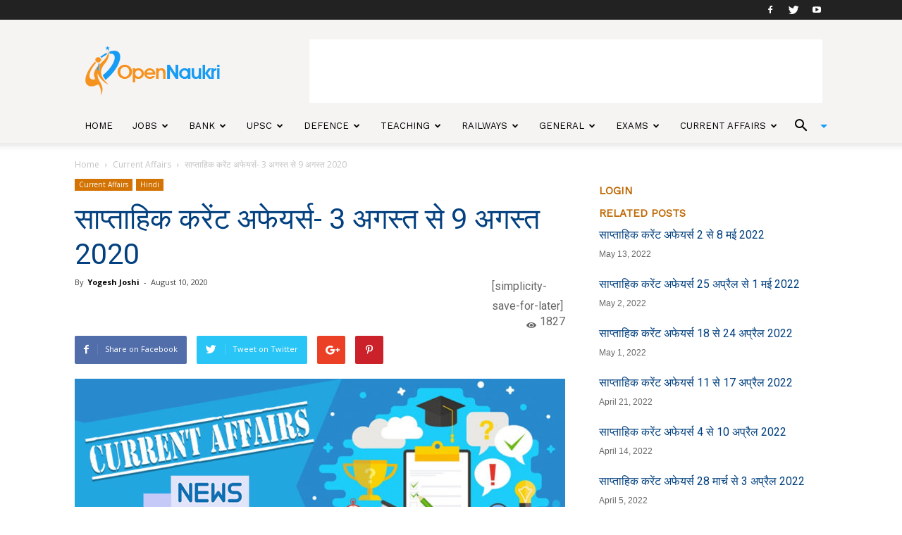

--- FILE ---
content_type: text/html; charset=UTF-8
request_url: https://www.opennaukri.com/weekly-current-affairs-hindi-from-3-to-9-august-2020/
body_size: 32818
content:
<!doctype html >
<!--[if IE 8]>    <html class="ie8" lang="en"> <![endif]-->
<!--[if IE 9]>    <html class="ie9" lang="en"> <![endif]-->
<!--[if gt IE 8]><!--> <html lang="en-US"> <!--<![endif]-->
<head>
    <title>साप्ताहिक करेंट अफेयर्स- 3 अगस्त से 9 अगस्त 2020 | Open Naukri</title>
    <meta charset="UTF-8" />
    <meta name="viewport" content="width=device-width, initial-scale=1.0">

    <!-- Google Tag Manager -->
    <script>(function(w,d,s,l,i){w[l]=w[l]||[];w[l].push({'gtm.start':new Date().getTime(),event:'gtm.js'});var f=d.getElementsByTagName(s)[0],j=d.createElement(s),dl=l!='dataLayer'?'&l='+l:'';j.async=true;j.src='https://www.googletagmanager.com/gtm.js?id='+i+dl;f.parentNode.insertBefore(j,f);})(window,document,'script','dataLayer','GTM-KNSVXVX');</script>
    <!-- End Google Tag Manager -->

    <meta name="google-site-verification" content="scI4lUuIz3DKSMF26bG796qudjceUXVcJxKdwBtrd70"/>
    <link rel="pingback" href="https://www.opennaukri.com/xmlrpc.php" />

    <script data-ad-client="ca-pub-2543983190846118" async src="https://pagead2.googlesyndication.com/pagead/js/adsbygoogle.js"></script>

<!--mail chimp code -->

<script src="//ajax.googleapis.com/ajax/libs/jquery/1.11.0/jquery.min.js"></script>

<!-- Double click ad START-->
<!--
<script async='async' src='https://www.googletagservices.com/tag/js/gpt.js'></script>
<script>
  var googletag = googletag || {};
  googletag.cmd = googletag.cmd || [];
</script>
-->
<!--
<script>
  googletag.cmd.push(function() {
    googletag.defineSlot('/21738825430/Top-Banner-Ad', [728, 90], 'div-gpt-ad-1543402442018-0').addService(googletag.pubads());
    googletag.pubads().enableSingleRequest();
    googletag.enableServices();
  });
  googletag.cmd.push(function() {
    googletag.defineSlot('/21738825430/ad-300*600', [300, 600], 'div-gpt-ad-1543405145903-0').addService(googletag.pubads());
    googletag.pubads().enableSingleRequest();
    googletag.enableServices();
  });
</script>
-->

<!-- Double click ad END-->

<!-- MAILCHIMP SIDEBAR NEWSLETTER SCRIPT START HERE-->
<script type="text/javascript">
function sidebar_newsletter(siteurl){
  var news  = jQuery.noConflict();
  var email = news('#newsletter_mail').val();
  if(email == ''){
    alert('Error - Email address can not be blank!');
    return;
  }

  if(IsEmail(email)==false){
    alert('Error - Email address is not valid!');
    return;
  }
  
  news('.divLoading').css('display','block');
  jQuery.post(siteurl+"/mailchimp-sidebar-newsletter", {email: email}, function(data){
    var obj = JSON.parse(data);
    news('.divLoading').css('display','none');
    if(obj.success == false){
      news('.errormsg').css('display','block');
      news('.errormsg').fadeIn();
      news('.errormsg').html(obj.message);

      news('.successmsg').css('display','none');
    }else{
      news('.successmsg').css('display','block');
      news('.successmsg').fadeIn();
      news('.successmsg').html(obj.message);

      news('.errormsg').css('display','none');
    }
  }).fail(function(){
    alert("Something is wrong, Plese try Again");
  }
  );     
}

function IsEmail(email) {
  var regex = /^([a-zA-Z0-9_\.\-\+])+\@(([a-zA-Z0-9\-])+\.)+([a-zA-Z0-9]{2,4})+$/;
  if(!regex.test(email)) {
    return false;
  }else{
    return true;
  }
}
</script>
<!-- MAILCHIMP SIDEBAR NEWSLETTER SCRIPT END HERE-->


<!-- BOOK JS CODE START HERE-->
<script type="text/javascript">
function  recommended_books (siteurl,booktag,node,pageno) {

    var conf = jQuery.noConflict();
    conf('#loader').css("display","block");
    jQuery.post(siteurl+"/recommended-books/", {booktag: booktag, node: node, pageno: pageno}, function(data){ 
        conf('#loader').css("display","none");
        conf('#books').html(data);        
        }).fail(function(){
          conf('#loader').css("display","none");
          alert("Somthing is wrong!");
        }
    );
}
</script>
<!-- BOOK JS CODE END HERE rdx-->

<!--<link rel="stylesheet" href="https://use.fontawesome.com/releases/v5.2.0/css/all.css" integrity="sha384-hWVjflwFxL6sNzntih27bfxkr27PmbbK/iSvJ+a4+0owXq79v+lsFkW54bOGbiDQ" crossorigin="anonymous">-->

    <meta property="og:image" content="https://d3d2ir91ztzaym.cloudfront.net/uploads/2020/06/current-affairs-in-Hindi.jpg" /><link rel="icon" type="image/png" href="https://d3d2ir91ztzaym.cloudfront.net/uploads/2017/11/OpenNaukri_favicon.png" alt="Opennaukri"><link rel='dns-prefetch' href='//fonts.googleapis.com' />
<link rel='dns-prefetch' href='//s.w.org' />
<link rel='dns-prefetch' href='//d3d2ir91ztzaym.cloudfront.net' />
<link rel="alternate" type="application/rss+xml" title="Open Naukri &raquo; Feed" href="https://www.opennaukri.com/feed/" />
<link rel="alternate" type="application/rss+xml" title="Open Naukri &raquo; Comments Feed" href="https://www.opennaukri.com/comments/feed/" />
<link rel="alternate" type="application/rss+xml" title="Open Naukri &raquo; साप्ताहिक करेंट अफेयर्स- 3 अगस्त से 9 अगस्त 2020 Comments Feed" href="https://www.opennaukri.com/weekly-current-affairs-hindi-from-3-to-9-august-2020/feed/" />
		<script type="text/javascript">
			window._wpemojiSettings = {"baseUrl":"https:\/\/s.w.org\/images\/core\/emoji\/11\/72x72\/","ext":".png","svgUrl":"https:\/\/s.w.org\/images\/core\/emoji\/11\/svg\/","svgExt":".svg","source":{"wpemoji":"https:\/\/www.opennaukri.com\/wp-includes\/js\/wp-emoji.js?ver=5.0.3","twemoji":"https:\/\/www.opennaukri.com\/wp-includes\/js\/twemoji.js?ver=5.0.3"}};
			( function( window, document, settings ) {
	var src, ready, ii, tests;

	/*
	 * Create a canvas element for testing native browser support
	 * of emoji.
	 */
	var canvas = document.createElement( 'canvas' );
	var context = canvas.getContext && canvas.getContext( '2d' );

	/**
	 * Check if two sets of Emoji characters render the same.
	 *
	 * @param set1 array Set of Emoji characters.
	 * @param set2 array Set of Emoji characters.
	 * @returns {boolean} True if the two sets render the same.
	 */
	function emojiSetsRenderIdentically( set1, set2 ) {
		var stringFromCharCode = String.fromCharCode;

		// Cleanup from previous test.
		context.clearRect( 0, 0, canvas.width, canvas.height );
		context.fillText( stringFromCharCode.apply( this, set1 ), 0, 0 );
		var rendered1 = canvas.toDataURL();

		// Cleanup from previous test.
		context.clearRect( 0, 0, canvas.width, canvas.height );
		context.fillText( stringFromCharCode.apply( this, set2 ), 0, 0 );
		var rendered2 = canvas.toDataURL();

		return rendered1 === rendered2;
	}

	/**
	 * Detect if the browser supports rendering emoji or flag emoji. Flag emoji are a single glyph
	 * made of two characters, so some browsers (notably, Firefox OS X) don't support them.
	 *
	 * @since 4.2.0
	 *
	 * @param type {String} Whether to test for support of "flag" or "emoji".
	 * @return {Boolean} True if the browser can render emoji, false if it cannot.
	 */
	function browserSupportsEmoji( type ) {
		var isIdentical;

		if ( ! context || ! context.fillText ) {
			return false;
		}

		/*
		 * Chrome on OS X added native emoji rendering in M41. Unfortunately,
		 * it doesn't work when the font is bolder than 500 weight. So, we
		 * check for bold rendering support to avoid invisible emoji in Chrome.
		 */
		context.textBaseline = 'top';
		context.font = '600 32px Arial';

		switch ( type ) {
			case 'flag':
				/*
				 * Test for UN flag compatibility. This is the least supported of the letter locale flags,
				 * so gives us an easy test for full support.
				 *
				 * To test for support, we try to render it, and compare the rendering to how it would look if
				 * the browser doesn't render it correctly ([U] + [N]).
				 */
				isIdentical = emojiSetsRenderIdentically(
					[ 55356, 56826, 55356, 56819 ],
					[ 55356, 56826, 8203, 55356, 56819 ]
				);

				if ( isIdentical ) {
					return false;
				}

				/*
				 * Test for English flag compatibility. England is a country in the United Kingdom, it
				 * does not have a two letter locale code but rather an five letter sub-division code.
				 *
				 * To test for support, we try to render it, and compare the rendering to how it would look if
				 * the browser doesn't render it correctly (black flag emoji + [G] + [B] + [E] + [N] + [G]).
				 */
				isIdentical = emojiSetsRenderIdentically(
					[ 55356, 57332, 56128, 56423, 56128, 56418, 56128, 56421, 56128, 56430, 56128, 56423, 56128, 56447 ],
					[ 55356, 57332, 8203, 56128, 56423, 8203, 56128, 56418, 8203, 56128, 56421, 8203, 56128, 56430, 8203, 56128, 56423, 8203, 56128, 56447 ]
				);

				return ! isIdentical;
			case 'emoji':
				/*
				 * She's the hero Emoji deserves, but not the one it needs right now.
				 *
				 * To test for support, try to render a new emoji (female superhero),
				 * then compare it to how it would look if the browser doesn't render it correctly
				 * (superhero + female sign).
				 */
				isIdentical = emojiSetsRenderIdentically(
					[55358, 56760, 9792, 65039],
					[55358, 56760, 8203, 9792, 65039]
				);
				return ! isIdentical;
		}

		return false;
	}

	function addScript( src ) {
		var script = document.createElement( 'script' );

		script.src = src;
		script.defer = script.type = 'text/javascript';
		document.getElementsByTagName( 'head' )[0].appendChild( script );
	}

	tests = Array( 'flag', 'emoji' );

	settings.supports = {
		everything: true,
		everythingExceptFlag: true
	};

	for( ii = 0; ii < tests.length; ii++ ) {
		settings.supports[ tests[ ii ] ] = browserSupportsEmoji( tests[ ii ] );

		settings.supports.everything = settings.supports.everything && settings.supports[ tests[ ii ] ];

		if ( 'flag' !== tests[ ii ] ) {
			settings.supports.everythingExceptFlag = settings.supports.everythingExceptFlag && settings.supports[ tests[ ii ] ];
		}
	}

	settings.supports.everythingExceptFlag = settings.supports.everythingExceptFlag && ! settings.supports.flag;

	settings.DOMReady = false;
	settings.readyCallback = function() {
		settings.DOMReady = true;
	};

	if ( ! settings.supports.everything ) {
		ready = function() {
			settings.readyCallback();
		};

		if ( document.addEventListener ) {
			document.addEventListener( 'DOMContentLoaded', ready, false );
			window.addEventListener( 'load', ready, false );
		} else {
			window.attachEvent( 'onload', ready );
			document.attachEvent( 'onreadystatechange', function() {
				if ( 'complete' === document.readyState ) {
					settings.readyCallback();
				}
			} );
		}

		src = settings.source || {};

		if ( src.concatemoji ) {
			addScript( src.concatemoji );
		} else if ( src.wpemoji && src.twemoji ) {
			addScript( src.twemoji );
			addScript( src.wpemoji );
		}
	}

} )( window, document, window._wpemojiSettings );
		</script>
		<style type="text/css">
img.wp-smiley,
img.emoji {
	display: inline !important;
	border: none !important;
	box-shadow: none !important;
	height: 1em !important;
	width: 1em !important;
	margin: 0 .07em !important;
	vertical-align: -0.1em !important;
	background: none !important;
	padding: 0 !important;
}
</style>
<link rel='stylesheet' id='wp-block-library-css'  href='https://www.opennaukri.com/wp-includes/css/dist/block-library/style.css?ver=5.0.3' type='text/css' media='all' />
<link rel='stylesheet' id='contact-form-7-css'  href='https://www.opennaukri.com/wp-content/plugins/contact-form-7/includes/css/styles.css?ver=5.1.9' type='text/css' media='all' />
<link crossorigin="anonymous" rel='stylesheet' id='google-fonts-style-css'  href='https://fonts.googleapis.com/css?family=Work+Sans%3A400%7COpen+Sans%3A300italic%2C400%2C400italic%2C600%2C600italic%2C700%7CRoboto%3A300%2C400%2C400italic%2C500%2C500italic%2C700%2C900&#038;ver=8.1.1' type='text/css' media='all' />
<link rel='stylesheet' id='js_composer_front-css'  href='https://www.opennaukri.com/wp-content/plugins/js_composer/assets/css/js_composer.min.css?ver=5.4.2' type='text/css' media='all' />
<link rel='stylesheet' id='td-theme-css'  href='https://www.opennaukri.com/wp-content/themes/Newspaper/style.css?ver=8.1.1' type='text/css' media='all' />
<link rel='stylesheet' id='td-theme-child-css'  href='https://www.opennaukri.com/wp-content/themes/Newspaper-child/style.css?ver=8.1.1c' type='text/css' media='all' />
<link rel='stylesheet' id='td-theme-demo-style-css'  href='https://www.opennaukri.com/wp-content/themes/Newspaper/includes/demos/lifestyle/demo_style.css?ver=8.1.1' type='text/css' media='all' />
<script type='text/javascript' src='https://www.opennaukri.com/wp-includes/js/jquery/jquery.js?ver=1.12.4'></script>
<script type='text/javascript' src='https://www.opennaukri.com/wp-includes/js/jquery/jquery-migrate.js?ver=1.4.1'></script>
<link rel='https://api.w.org/' href='https://www.opennaukri.com/wp-json/' />
<link rel="EditURI" type="application/rsd+xml" title="RSD" href="https://www.opennaukri.com/xmlrpc.php?rsd" />
<link rel="wlwmanifest" type="application/wlwmanifest+xml" href="https://www.opennaukri.com/wp-includes/wlwmanifest.xml" /> 
<link rel='prev' title='End Of Dutch Rule In India' href='https://www.opennaukri.com/end-of-dutch-rule-in-india/' />
<link rel='next' title='Weekly Current Affairs Quiz &#8211; 3 to 9 August 2020' href='https://www.opennaukri.com/weekly-current-affairs-quiz-3-to-9-august-2020/' />
<meta name="generator" content="WordPress 5.0.3" />
<link rel="canonical" href="https://www.opennaukri.com/weekly-current-affairs-hindi-from-3-to-9-august-2020/" />
<link rel='shortlink' href='https://www.opennaukri.com/?p=27438' />
<link rel="alternate" type="application/json+oembed" href="https://www.opennaukri.com/wp-json/oembed/1.0/embed?url=https%3A%2F%2Fwww.opennaukri.com%2Fweekly-current-affairs-hindi-from-3-to-9-august-2020%2F" />
<link rel="alternate" type="text/xml+oembed" href="https://www.opennaukri.com/wp-json/oembed/1.0/embed?url=https%3A%2F%2Fwww.opennaukri.com%2Fweekly-current-affairs-hindi-from-3-to-9-august-2020%2F&#038;format=xml" />
<!-- Google Tag Manager -->
<script>(function(w,d,s,l,i){w[l]=w[l]||[];w[l].push({'gtm.start':
new Date().getTime(),event:'gtm.js'});var f=d.getElementsByTagName(s)[0],
j=d.createElement(s),dl=l!='dataLayer'?'&l='+l:'';j.async=true;j.src=
'https://www.googletagmanager.com/gtm.js?id='+i+dl;f.parentNode.insertBefore(j,f);
})(window,document,'script','dataLayer','GTM-KTN5L6M');</script>
<!-- End Google Tag Manager -->

<!-- mailchimp  -->
<script id="mcjs">!function(c,h,i,m,p){m=c.createElement(h),p=c.getElementsByTagName(h)[0],m.async=1,m.src=i,p.parentNode.insertBefore(m,p)}(document,"script","https://chimpstatic.com/mcjs-connected/js/users/3eb4f7e6bdc721da79e7a06b1/1946ac2f43ace961c18126c7d.js");</script>
<!-- mailchimp -->

<meta name="google-site-verification" content="b_cJnMKIFBlk3UaoQowJ0l7Q2RWhM-SnbVUBc5p5pBI" /><!--[if lt IE 9]><script src="https://html5shim.googlecode.com/svn/trunk/html5.js"></script><![endif]-->
    <meta name="generator" content="Powered by WPBakery Page Builder - drag and drop page builder for WordPress."/>
<!--[if lte IE 9]><link rel="stylesheet" type="text/css" href="https://www.opennaukri.com/wp-content/plugins/js_composer/assets/css/vc_lte_ie9.min.css" media="screen"><![endif]--><link rel="amphtml" href="https://www.opennaukri.com/weekly-current-affairs-hindi-from-3-to-9-august-2020/amp/">
<!-- JS generated by theme -->

<script>
    
    

	    var tdBlocksArray = []; //here we store all the items for the current page

	    //td_block class - each ajax block uses a object of this class for requests
	    function tdBlock() {
		    this.id = '';
		    this.block_type = 1; //block type id (1-234 etc)
		    this.atts = '';
		    this.td_column_number = '';
		    this.td_current_page = 1; //
		    this.post_count = 0; //from wp
		    this.found_posts = 0; //from wp
		    this.max_num_pages = 0; //from wp
		    this.td_filter_value = ''; //current live filter value
		    this.is_ajax_running = false;
		    this.td_user_action = ''; // load more or infinite loader (used by the animation)
		    this.header_color = '';
		    this.ajax_pagination_infinite_stop = ''; //show load more at page x
	    }


        // td_js_generator - mini detector
        (function(){
            var htmlTag = document.getElementsByTagName("html")[0];

            if ( navigator.userAgent.indexOf("MSIE 10.0") > -1 ) {
                htmlTag.className += ' ie10';
            }

            if ( !!navigator.userAgent.match(/Trident.*rv\:11\./) ) {
                htmlTag.className += ' ie11';
            }

            if ( /(iPad|iPhone|iPod)/g.test(navigator.userAgent) ) {
                htmlTag.className += ' td-md-is-ios';
            }

            var user_agent = navigator.userAgent.toLowerCase();
            if ( user_agent.indexOf("android") > -1 ) {
                htmlTag.className += ' td-md-is-android';
            }

            if ( -1 !== navigator.userAgent.indexOf('Mac OS X')  ) {
                htmlTag.className += ' td-md-is-os-x';
            }

            if ( /chrom(e|ium)/.test(navigator.userAgent.toLowerCase()) ) {
               htmlTag.className += ' td-md-is-chrome';
            }

            if ( -1 !== navigator.userAgent.indexOf('Firefox') ) {
                htmlTag.className += ' td-md-is-firefox';
            }

            if ( -1 !== navigator.userAgent.indexOf('Safari') && -1 === navigator.userAgent.indexOf('Chrome') ) {
                htmlTag.className += ' td-md-is-safari';
            }

            if( -1 !== navigator.userAgent.indexOf('IEMobile') ){
                htmlTag.className += ' td-md-is-iemobile';
            }

        })();




        var tdLocalCache = {};

        ( function () {
            "use strict";

            tdLocalCache = {
                data: {},
                remove: function (resource_id) {
                    delete tdLocalCache.data[resource_id];
                },
                exist: function (resource_id) {
                    return tdLocalCache.data.hasOwnProperty(resource_id) && tdLocalCache.data[resource_id] !== null;
                },
                get: function (resource_id) {
                    return tdLocalCache.data[resource_id];
                },
                set: function (resource_id, cachedData) {
                    tdLocalCache.remove(resource_id);
                    tdLocalCache.data[resource_id] = cachedData;
                }
            };
        })();

    
    
var td_viewport_interval_list=[{"limitBottom":767,"sidebarWidth":228},{"limitBottom":1018,"sidebarWidth":300},{"limitBottom":1140,"sidebarWidth":324}];
var td_ajax_url="https:\/\/www.opennaukri.com\/wp-admin\/admin-ajax.php?td_theme_name=Newspaper&v=8.1.1";
var td_get_template_directory_uri="https:\/\/www.opennaukri.com\/wp-content\/themes\/Newspaper";
var tds_snap_menu="smart_snap_always";
var tds_logo_on_sticky="";
var tds_header_style="";
var td_please_wait="Please wait...";
var td_email_user_pass_incorrect="User or password incorrect!";
var td_email_user_incorrect="Email or username incorrect!";
var td_email_incorrect="Email incorrect!";
var tds_more_articles_on_post_enable="";
var tds_more_articles_on_post_time_to_wait="";
var tds_more_articles_on_post_pages_distance_from_top=0;
var tds_theme_color_site_wide="#4db2ec";
var tds_smart_sidebar="";
var tdThemeName="Newspaper";
var td_magnific_popup_translation_tPrev="Previous (Left arrow key)";
var td_magnific_popup_translation_tNext="Next (Right arrow key)";
var td_magnific_popup_translation_tCounter="%curr% of %total%";
var td_magnific_popup_translation_ajax_tError="The content from %url% could not be loaded.";
var td_magnific_popup_translation_image_tError="The image #%curr% could not be loaded.";
var td_ad_background_click_link="";
var td_ad_background_click_target="";
</script>


<!-- Header style compiled by theme -->

<style>
    
.td-footer-wrapper::before {
        background-image: url('https://d3d2ir91ztzaym.cloudfront.net/uploads/2017/11/footer_2-300x200.png');
    }

    
    .td-footer-wrapper::before {
        background-size: cover;
    }

    
    .td-footer-wrapper::before {
        background-position: center center;
    }

    
    .td-footer-wrapper::before {
        opacity: 0.1;
    }



    
    ul.sf-menu > .td-menu-item > a {
        font-family:"Work Sans";
	font-size:13px;
	font-weight:500;
	
    }
    
    .sf-menu ul .td-menu-item a {
        font-family:"Work Sans";
	font-size:12px;
	font-weight:normal;
	
    }
	
    .td_mod_mega_menu .item-details a {
        font-family:"Work Sans";
	font-weight:600;
	
    }
    
    .td_mega_menu_sub_cats .block-mega-child-cats a {
        font-family:"Work Sans";
	font-size:12px;
	font-weight:normal;
	text-transform:uppercase;
	
    }
    
    .block-title > span,
    .block-title > a,
    .widgettitle,
    .td-trending-now-title,
    .wpb_tabs li a,
    .vc_tta-container .vc_tta-color-grey.vc_tta-tabs-position-top.vc_tta-style-classic .vc_tta-tabs-container .vc_tta-tab > a,
    .td-theme-wrap .td-related-title a,
    .woocommerce div.product .woocommerce-tabs ul.tabs li a,
    .woocommerce .product .products h2:not(.woocommerce-loop-product__title),
    .td-theme-wrap .td-block-title {
        font-family:"Work Sans";
	font-size:15px;
	font-weight:600;
	text-transform:uppercase;
	
    }
    
	.td_module_wrap .td-module-title {
		font-family:"Work Sans";
	
	}
     
	.td_block_trending_now .entry-title a,
	.td-theme-slider .td-module-title a,
    .td-big-grid-post .entry-title {
		font-family:"Work Sans";
	
	}
</style>

<script type="application/ld+json">
                        {
                            "@context": "http://schema.org",
                            "@type": "BreadcrumbList",
                            "itemListElement": [{
                            "@type": "ListItem",
                            "position": 1,
                                "item": {
                                "@type": "WebSite",
                                "@id": "https://www.opennaukri.com/",
                                "name": "Home"                                               
                            }
                        },{
                            "@type": "ListItem",
                            "position": 2,
                                "item": {
                                "@type": "WebPage",
                                "@id": "https://www.opennaukri.com/category/current-affairs/",
                                "name": "Current Affairs"
                            }
                        },{
                            "@type": "ListItem",
                            "position": 3,
                                "item": {
                                "@type": "WebPage",
                                "@id": "https://www.opennaukri.com/weekly-current-affairs-hindi-from-3-to-9-august-2020/",
                                "name": "साप्ताहिक करेंट अफेयर्स- 3 अगस्त से 9 अगस्त 2020"                                
                            }
                        }    ]
                        }
                       </script><link rel="icon" href="https://d3d2ir91ztzaym.cloudfront.net/uploads/2018/12/cropped-OpenNaukri_final-1-150x150.png" sizes="32x32" />
<link rel="icon" href="https://d3d2ir91ztzaym.cloudfront.net/uploads/2018/12/cropped-OpenNaukri_final-1-300x300.png" sizes="192x192" />
<link rel="apple-touch-icon-precomposed" href="https://d3d2ir91ztzaym.cloudfront.net/uploads/2018/12/cropped-OpenNaukri_final-1-300x300.png" />
<meta name="msapplication-TileImage" content="https://d3d2ir91ztzaym.cloudfront.net/uploads/2018/12/cropped-OpenNaukri_final-1-300x300.png" />
<noscript><style type="text/css"> .wpb_animate_when_almost_visible { opacity: 1; }</style></noscript>
<!-- Global site tag (gtag.js) - Google Analytics -->
<script async src="https://www.googletagmanager.com/gtag/js?id=UA-70794935-1"></script>
<script>
  window.dataLayer = window.dataLayer || [];
  function gtag(){dataLayer.push(arguments);}
  gtag('js', new Date());

  gtag('config', 'UA-70794935-1');
</script>

<style type="text/css">
  .on-recent-posts{ display: none;}
</style>
<script async custom-element="amp-auto-ads"
        src="https://cdn.ampproject.org/v0/amp-auto-ads-0.1.js">
</script>
</head>

<body class="post-template-default single single-post postid-27438 single-format-standard weekly-current-affairs-hindi-from-3-to-9-august-2020 global-block-template-8 wpb-js-composer js-comp-ver-5.4.2 vc_responsive td-full-layout" itemscope="itemscope" itemtype="https://schema.org/WebPage">

  <!-- Google Tag Manager (noscript) -->
  <noscript><iframe src="https://www.googletagmanager.com/ns.html?id=GTM-KNSVXVX"height="0" width="0" style="display:none;visibility:hidden"></iframe></noscript>
  <!-- End Google Tag Manager (noscript) -->

<amp-auto-ads type="adsense"
              data-ad-client="ca-pub-2543983190846118">
</amp-auto-ads>
        <script id="mcjs" async defer type="text/javascript">!function(c,h,i,m,p){m=c.createElement(h),p=c.getElementsByTagName(h)[0],m.async=1,m.src=i,p.parentNode.insertBefore(m,p)}(document,"script","https://chimpstatic.com/mcjs-connected/js/users/5def738f6dcd0ae9e6ce2fda0/8c5192c4019562b6899861806.js");</script>
    <div class="td-scroll-up"><i class="td-icon-menu-up"></i></div>
    
    <div class="td-menu-background"></div>
<div id="td-mobile-nav">
    <div class="td-mobile-container">
        <!-- mobile menu top section -->
        <div class="td-menu-socials-wrap">
            <!-- socials -->
            <div class="td-menu-socials">
                
        <span class="td-social-icon-wrap">
            <a target="_blank" href="https://www.facebook.com/opennaukri" title="Facebook">
                <i class="td-icon-font td-icon-facebook"></i>
            </a>
        </span>
        <span class="td-social-icon-wrap">
            <a target="_blank" href="https://www.twitter.com/opennaukri" title="Twitter">
                <i class="td-icon-font td-icon-twitter"></i>
            </a>
        </span>
        <span class="td-social-icon-wrap">
            <a target="_blank" href="https://www.youtube.com/channel/UCLa-30cgM62aHktMYGfsDdw" title="Youtube">
                <i class="td-icon-font td-icon-youtube"></i>
            </a>
        </span>            </div>
            <!-- close button -->
            <div class="td-mobile-close">
                <a href="#"><i class="td-icon-close-mobile"></i></a>
            </div>
        </div>

        <!-- login section -->
        
        <!-- menu section -->
        <div class="td-mobile-content">
            <div class="menu-main-menu-container"><ul id="menu-main-menu" class="td-mobile-main-menu"><li id="menu-item-2370" class="menu-item menu-item-type-post_type menu-item-object-page menu-item-home menu-item-first menu-item-2370"><a href="https://www.opennaukri.com/">Home</a></li>
<li id="menu-item-5065" class="menu-item menu-item-type-taxonomy menu-item-object-category menu-item-5065"><a href="https://www.opennaukri.com/category/goverment-jobs/">Jobs</a></li>
<li id="menu-item-261" class="menu-item menu-item-type-taxonomy menu-item-object-category menu-item-261"><a href="https://www.opennaukri.com/category/bank-exams/">Bank</a></li>
<li id="menu-item-264" class="menu-item menu-item-type-taxonomy menu-item-object-category menu-item-264"><a href="https://www.opennaukri.com/category/civil-services-exams/">UPSC</a></li>
<li id="menu-item-266" class="menu-item menu-item-type-taxonomy menu-item-object-category menu-item-266"><a href="https://www.opennaukri.com/category/defence-police-jobs-exams/">Defence</a></li>
<li id="menu-item-265" class="menu-item menu-item-type-taxonomy menu-item-object-category menu-item-265"><a href="https://www.opennaukri.com/category/teaching/">Teaching</a></li>
<li id="menu-item-267" class="menu-item menu-item-type-taxonomy menu-item-object-category menu-item-267"><a href="https://www.opennaukri.com/category/railways/">Railways</a></li>
<li id="menu-item-2356" class="menu-item menu-item-type-custom menu-item-object-custom menu-item-has-children menu-item-2356"><a href="#">General<i class="td-icon-menu-right td-element-after"></i></a>
<ul class="sub-menu">
	<li id="menu-item-0" class="menu-item-0"><a href="https://www.opennaukri.com/category/general/career/">Career</a></li>
	<li class="menu-item-0"><a href="https://www.opennaukri.com/category/general/festivals/">Festivals</a></li>
	<li class="menu-item-0"><a href="https://www.opennaukri.com/category/general/mind-body/">Health</a></li>
	<li class="menu-item-0"><a href="https://www.opennaukri.com/category/general/history/">History</a></li>
	<li class="menu-item-0"><a href="https://www.opennaukri.com/category/general/kbc-questions-and-answers/">KBC Questions</a></li>
	<li class="menu-item-0"><a href="https://www.opennaukri.com/category/general/stories/">Stories</a></li>
	<li class="menu-item-0"><a href="https://www.opennaukri.com/category/general/technology/">Technology</a></li>
</ul>
</li>
<li id="menu-item-8001" class="menu-item menu-item-type-taxonomy menu-item-object-category menu-item-has-children menu-item-8001"><a href="https://www.opennaukri.com/category/exams/">Exams<i class="td-icon-menu-right td-element-after"></i></a>
<ul class="sub-menu">
	<li id="menu-item-9298" class="menu-item menu-item-type-taxonomy menu-item-object-category menu-item-9298"><a href="https://www.opennaukri.com/category/exams/board-exams/">Board Exams</a></li>
	<li id="menu-item-8003" class="menu-item menu-item-type-taxonomy menu-item-object-category menu-item-8003"><a href="https://www.opennaukri.com/category/exams/cds/">CDS</a></li>
	<li id="menu-item-8004" class="menu-item menu-item-type-taxonomy menu-item-object-category menu-item-8004"><a href="https://www.opennaukri.com/category/exams/ctet/">CTET</a></li>
	<li id="menu-item-8358" class="menu-item menu-item-type-taxonomy menu-item-object-category menu-item-8358"><a href="https://www.opennaukri.com/category/exams/gate/">GATE</a></li>
	<li id="menu-item-8005" class="menu-item menu-item-type-taxonomy menu-item-object-category menu-item-8005"><a href="https://www.opennaukri.com/category/exams/ibps-clerk/">IBPS Clerk</a></li>
	<li id="menu-item-8006" class="menu-item menu-item-type-taxonomy menu-item-object-category menu-item-8006"><a href="https://www.opennaukri.com/category/exams/ibps-po/">IBPS PO</a></li>
	<li id="menu-item-8007" class="menu-item menu-item-type-taxonomy menu-item-object-category menu-item-8007"><a href="https://www.opennaukri.com/category/exams/iit-jee/">JEE</a></li>
	<li id="menu-item-8008" class="menu-item menu-item-type-taxonomy menu-item-object-category menu-item-8008"><a href="https://www.opennaukri.com/category/exams/nda/">NDA</a></li>
	<li id="menu-item-8009" class="menu-item menu-item-type-taxonomy menu-item-object-category menu-item-8009"><a href="https://www.opennaukri.com/category/exams/sbi-clerk/">SBI Clerk</a></li>
	<li id="menu-item-8010" class="menu-item menu-item-type-taxonomy menu-item-object-category menu-item-8010"><a href="https://www.opennaukri.com/category/exams/sbi-po/">SBI PO</a></li>
	<li id="menu-item-8011" class="menu-item menu-item-type-taxonomy menu-item-object-category menu-item-8011"><a href="https://www.opennaukri.com/category/exams/ssc/">SSC</a></li>
	<li id="menu-item-8012" class="menu-item menu-item-type-taxonomy menu-item-object-category menu-item-8012"><a href="https://www.opennaukri.com/category/exams/national-eligibility-test-net/">NET</a></li>
	<li id="menu-item-8013" class="menu-item menu-item-type-taxonomy menu-item-object-category menu-item-8013"><a href="https://www.opennaukri.com/category/exams/upsc-civil-services/">UPSC Civil Services</a></li>
	<li id="menu-item-8014" class="menu-item menu-item-type-taxonomy menu-item-object-category menu-item-8014"><a href="https://www.opennaukri.com/category/exams/uptet/">UPTET</a></li>
</ul>
</li>
<li id="menu-item-35802" class="menu-item menu-item-type-taxonomy menu-item-object-category current-post-ancestor current-menu-parent current-post-parent menu-item-35802"><a href="https://www.opennaukri.com/category/current-affairs/">Current Affairs</a></li>
</ul></div>        </div>
    </div>

    <!-- register/login section -->
    </div>    <div class="td-search-background"></div>
<div class="td-search-wrap-mob">
	<div class="td-drop-down-search" aria-labelledby="td-header-search-button">
		<form method="get" class="td-search-form" action="https://www.opennaukri.com/">
			<!-- close button -->
			<div class="td-search-close">
				<a href="#"><i class="td-icon-close-mobile"></i></a>
			</div>
			<div role="search" class="td-search-input">
				<span>Search</span>
				<input id="td-header-search-mob" type="text" value="" name="s" autocomplete="off" />
			</div>
		</form>
		<div id="td-aj-search-mob"></div>
	</div>
</div>    
    
    <div id="td-outer-wrap" class="td-theme-wrap">
    
        <!--
Header style 1
-->
<div class="td-header-wrap td-header-style-1">

    <div class="td-header-top-menu-full td-container-wrap ">
        <div class="td-container td-header-row td-header-top-menu">
            
    <div class="top-bar-style-1">
        
<div class="td-header-sp-top-menu">


	</div>
        <div class="td-header-sp-top-widget">
    
        <span class="td-social-icon-wrap">
            <a target="_blank" href="https://www.facebook.com/opennaukri" title="Facebook">
                <i class="td-icon-font td-icon-facebook"></i>
            </a>
        </span>
        <span class="td-social-icon-wrap">
            <a target="_blank" href="https://www.twitter.com/opennaukri" title="Twitter">
                <i class="td-icon-font td-icon-twitter"></i>
            </a>
        </span>
        <span class="td-social-icon-wrap">
            <a target="_blank" href="https://www.youtube.com/channel/UCLa-30cgM62aHktMYGfsDdw" title="Youtube">
                <i class="td-icon-font td-icon-youtube"></i>
            </a>
        </span></div>
    </div>

<!-- LOGIN MODAL -->
        </div>
    </div>

    <div class="td-banner-wrap-full td-logo-wrap-full td-container-wrap ">
        <div class="td-container td-header-row td-header-header">
            <div class="td-header-sp-logo">
                        <a class="td-main-logo" href="https://www.opennaukri.com/">
            <img class="td-retina-data" data-retina="https://d3d2ir91ztzaym.cloudfront.net/uploads/2017/10/opennaukri-logo.png" src="https://d3d2ir91ztzaym.cloudfront.net/uploads/2017/10/opennaukri-logo.png" alt="Opennaukri"/>
            <span class="td-visual-hidden">Open Naukri</span>
        </a>
                </div>
            <div class="td-header-sp-recs">
                <div class="td-header-rec-wrap" >
    
 <!-- A generated by theme --> 

<script async src="//pagead2.googlesyndication.com/pagead/js/adsbygoogle.js"></script><div class="td-g-rec td-g-rec-id-header td_uid_1_6970d8ee66cb5_rand td_block_template_8 ">
<script type="text/javascript">
var td_screen_width = window.innerWidth;

                    if ( td_screen_width >= 1140 ) {
                        /* large monitors */
                        document.write('<ins class="adsbygoogle" style="display:inline-block;width:728px;height:90px" data-ad-client="ca-pub-2543983190846118" data-ad-slot="3531881555"></ins>');
                        (adsbygoogle = window.adsbygoogle || []).push({});
                    }
            
	                    if ( td_screen_width >= 1019  && td_screen_width < 1140 ) {
	                        /* landscape tablets */
                        document.write('<ins class="adsbygoogle" style="display:inline-block;width:468px;height:60px" data-ad-client="ca-pub-2543983190846118" data-ad-slot="3531881555"></ins>');
	                        (adsbygoogle = window.adsbygoogle || []).push({});
	                    }
	                
                    if ( td_screen_width >= 768  && td_screen_width < 1019 ) {
                        /* portrait tablets */
                        document.write('<ins class="adsbygoogle" style="display:inline-block;width:468px;height:60px" data-ad-client="ca-pub-2543983190846118" data-ad-slot="3531881555"></ins>');
                        (adsbygoogle = window.adsbygoogle || []).push({});
                    }
                
                    if ( td_screen_width < 768 ) {
                        /* Phones */
                        document.write('<ins class="adsbygoogle" style="display:inline-block;width:320px;height:50px" data-ad-client="ca-pub-2543983190846118" data-ad-slot="3531881555"></ins>');
                        (adsbygoogle = window.adsbygoogle || []).push({});
                    }
                </script>
</div>

 <!-- end A --> 

<!--<script async src="https://pagead2.googlesyndication.com/pagead/js/adsbygoogle.js"></script>-->
<!-- Top-Header-2020 -->
<!--<ins class="adsbygoogle"
     style="display:block"
     data-ad-client="ca-pub-2543983190846118"
     data-ad-slot="3531881555"
     data-ad-format="auto"
     data-full-width-responsive="true"></ins>
<script>
     (adsbygoogle = window.adsbygoogle || []).push({});
</script>-->
</div>
            </div>
        </div>
    </div>

    <div class="td-header-menu-wrap-full td-container-wrap ">
        <div class="td-header-menu-wrap td-header-gradient">
            <div class="td-container td-header-row td-header-main-menu">
                <div id="td-header-menu" role="navigation">
    <div id="td-top-mobile-toggle"><a href="#"><i class="td-icon-font td-icon-mobile"></i></a></div>
    <div class="td-main-menu-logo td-logo-in-header">
        		<a class="td-mobile-logo td-sticky-disable" href="https://www.opennaukri.com/">
			<img class="td-retina-data" data-retina="https://d3d2ir91ztzaym.cloudfront.net/uploads/2017/11/OpenNaukri_favicon.png" src="https://d3d2ir91ztzaym.cloudfront.net/uploads/2017/11/OpenNaukri_favicon.png" alt=""/>
		</a>
			<a class="td-header-logo td-sticky-disable" href="https://www.opennaukri.com/">
			<img class="td-retina-data" data-retina="https://d3d2ir91ztzaym.cloudfront.net/uploads/2017/10/opennaukri-logo.png" src="https://d3d2ir91ztzaym.cloudfront.net/uploads/2017/10/opennaukri-logo.png" alt=""/>
		</a>
	    </div>
    <div class="menu-main-menu-container"><ul id="menu-main-menu-1" class="sf-menu"><li class="menu-item menu-item-type-post_type menu-item-object-page menu-item-home menu-item-first td-menu-item td-normal-menu menu-item-2370"><a href="https://www.opennaukri.com/">Home</a></li>
<li class="menu-item menu-item-type-taxonomy menu-item-object-category td-menu-item td-mega-menu menu-item-5065"><a href="https://www.opennaukri.com/category/goverment-jobs/">Jobs</a>
<ul class="sub-menu">
	<li class="menu-item-0"><div class="td-container-border"><div class="td-mega-grid"><div class="td_block_wrap td_block_mega_menu td_uid_2_6970d8ee68d85_rand td-no-subcats td_with_ajax_pagination td-pb-border-top td_block_template_8"  data-td-block-uid="td_uid_2_6970d8ee68d85" ><script>var block_td_uid_2_6970d8ee68d85 = new tdBlock();
block_td_uid_2_6970d8ee68d85.id = "td_uid_2_6970d8ee68d85";
block_td_uid_2_6970d8ee68d85.atts = '{"limit":"5","sort":"","post_ids":"","tag_slug":"","autors_id":"","installed_post_types":"","category_id":"39","category_ids":"","custom_title":"","custom_url":"","show_child_cat":30,"sub_cat_ajax":"","ajax_pagination":"next_prev","header_color":"","header_text_color":"","ajax_pagination_infinite_stop":"","td_column_number":3,"td_ajax_preloading":"","td_ajax_filter_type":"td_category_ids_filter","td_ajax_filter_ids":"","td_filter_default_txt":"All","color_preset":"","border_top":"","class":"td_uid_2_6970d8ee68d85_rand","el_class":"","offset":"","css":"","tdc_css":"","tdc_css_class":"td_uid_2_6970d8ee68d85_rand","tdc_css_class_style":"td_uid_2_6970d8ee68d85_rand_style","live_filter":"","live_filter_cur_post_id":"","live_filter_cur_post_author":"","block_template_id":""}';
block_td_uid_2_6970d8ee68d85.td_column_number = "3";
block_td_uid_2_6970d8ee68d85.block_type = "td_block_mega_menu";
block_td_uid_2_6970d8ee68d85.post_count = "5";
block_td_uid_2_6970d8ee68d85.found_posts = "553";
block_td_uid_2_6970d8ee68d85.header_color = "";
block_td_uid_2_6970d8ee68d85.ajax_pagination_infinite_stop = "";
block_td_uid_2_6970d8ee68d85.max_num_pages = "111";
tdBlocksArray.push(block_td_uid_2_6970d8ee68d85);
</script><div id=td_uid_2_6970d8ee68d85 class="td_block_inner"><div class="td-mega-row"><div class="td-mega-span">
        <div class="td_module_mega_menu td_mod_mega_menu">
            <div class="td-module-image">
                <div class="td-module-thumb"><a href="https://www.opennaukri.com/indian-airforce-recruitment-2021-afcat-01-2022/" rel="bookmark" title="Indian Airforce Recruitment 2021 AFCAT 01/2022"><img width="218" height="150" class="entry-thumb" src="https://d3d2ir91ztzaym.cloudfront.net/uploads/2021/11/Indian-Airforce-Recruitment-2021-218x150.png" srcset="https://d3d2ir91ztzaym.cloudfront.net/uploads/2021/11/Indian-Airforce-Recruitment-2021-218x150.png 218w, https://d3d2ir91ztzaym.cloudfront.net/uploads/2021/11/Indian-Airforce-Recruitment-2021-100x70.png 100w" sizes="(max-width: 218px) 100vw, 218px" alt="Indian Airforce Recruitment 2021" title="Indian Airforce Recruitment 2021 AFCAT 01/2022"/></a></div>                <a href="https://www.opennaukri.com/category/english/" class="td-post-category">English</a>            </div>

            <div class="item-details">
                <h3 class="entry-title td-module-title"><a href="https://www.opennaukri.com/indian-airforce-recruitment-2021-afcat-01-2022/" rel="bookmark" title="Indian Airforce Recruitment 2021 AFCAT 01/2022">Indian Airforce Recruitment 2021 AFCAT 01/2022</a></h3>            </div>
        </div>
        </div><div class="td-mega-span">
        <div class="td_module_mega_menu td_mod_mega_menu">
            <div class="td-module-image">
                <div class="td-module-thumb"><a href="https://www.opennaukri.com/nhai-deputy-manager-recruitment-2021/" rel="bookmark" title="NHAI Deputy Manager Recruitment 2021"><img width="218" height="150" class="entry-thumb" src="https://d3d2ir91ztzaym.cloudfront.net/uploads/2021/11/NHAI-deputy-manager-recruitment-2021-218x150.png" srcset="https://d3d2ir91ztzaym.cloudfront.net/uploads/2021/11/NHAI-deputy-manager-recruitment-2021-218x150.png 218w, https://d3d2ir91ztzaym.cloudfront.net/uploads/2021/11/NHAI-deputy-manager-recruitment-2021-100x70.png 100w" sizes="(max-width: 218px) 100vw, 218px" alt="NHAI deputy manager recruitment 2021" title="NHAI Deputy Manager Recruitment 2021"/></a></div>                <a href="https://www.opennaukri.com/category/english/" class="td-post-category">English</a>            </div>

            <div class="item-details">
                <h3 class="entry-title td-module-title"><a href="https://www.opennaukri.com/nhai-deputy-manager-recruitment-2021/" rel="bookmark" title="NHAI Deputy Manager Recruitment 2021">NHAI Deputy Manager Recruitment 2021</a></h3>            </div>
        </div>
        </div><div class="td-mega-span">
        <div class="td_module_mega_menu td_mod_mega_menu">
            <div class="td-module-image">
                <div class="td-module-thumb"><a href="https://www.opennaukri.com/npcil-apprentice-recruitment-2021/" rel="bookmark" title="NPCIL Apprentice Recruitment 2021"><img width="218" height="150" class="entry-thumb" src="https://d3d2ir91ztzaym.cloudfront.net/uploads/2021/11/NPCIL-apprentice-recruitment-2021-218x150.png" srcset="https://d3d2ir91ztzaym.cloudfront.net/uploads/2021/11/NPCIL-apprentice-recruitment-2021-218x150.png 218w, https://d3d2ir91ztzaym.cloudfront.net/uploads/2021/11/NPCIL-apprentice-recruitment-2021-100x70.png 100w" sizes="(max-width: 218px) 100vw, 218px" alt="NPCIL apprentice recruitment 2021" title="NPCIL Apprentice Recruitment 2021"/></a></div>                <a href="https://www.opennaukri.com/category/english/" class="td-post-category">English</a>            </div>

            <div class="item-details">
                <h3 class="entry-title td-module-title"><a href="https://www.opennaukri.com/npcil-apprentice-recruitment-2021/" rel="bookmark" title="NPCIL Apprentice Recruitment 2021">NPCIL Apprentice Recruitment 2021</a></h3>            </div>
        </div>
        </div><div class="td-mega-span">
        <div class="td_module_mega_menu td_mod_mega_menu">
            <div class="td-module-image">
                <div class="td-module-thumb"><a href="https://www.opennaukri.com/bpsc-67th-combined-preliminary-exam-recruitment-2021/" rel="bookmark" title="BPSC 67th Combined Preliminary Exam Recruitment 2021"><img width="218" height="150" class="entry-thumb" src="https://d3d2ir91ztzaym.cloudfront.net/uploads/2021/11/BPSC-latest-recruitment-2021-218x150.png" srcset="https://d3d2ir91ztzaym.cloudfront.net/uploads/2021/11/BPSC-latest-recruitment-2021-218x150.png 218w, https://d3d2ir91ztzaym.cloudfront.net/uploads/2021/11/BPSC-latest-recruitment-2021-100x70.png 100w" sizes="(max-width: 218px) 100vw, 218px" alt="BPSC latest recruitment 2021" title="BPSC 67th Combined Preliminary Exam Recruitment 2021"/></a></div>                <a href="https://www.opennaukri.com/category/english/" class="td-post-category">English</a>            </div>

            <div class="item-details">
                <h3 class="entry-title td-module-title"><a href="https://www.opennaukri.com/bpsc-67th-combined-preliminary-exam-recruitment-2021/" rel="bookmark" title="BPSC 67th Combined Preliminary Exam Recruitment 2021">BPSC 67th Combined Preliminary Exam Recruitment 2021</a></h3>            </div>
        </div>
        </div><div class="td-mega-span">
        <div class="td_module_mega_menu td_mod_mega_menu">
            <div class="td-module-image">
                <div class="td-module-thumb"><a href="https://www.opennaukri.com/national-health-mission-nhm-chhattisgarh-cho-recruitment-2021/" rel="bookmark" title="National Health Mission (NHM) Chhattisgarh CHO Recruitment 2021"><img width="218" height="150" class="entry-thumb" src="https://d3d2ir91ztzaym.cloudfront.net/uploads/2021/11/NHM-CG-CHO-recruitment-2021-218x150.png" srcset="https://d3d2ir91ztzaym.cloudfront.net/uploads/2021/11/NHM-CG-CHO-recruitment-2021-218x150.png 218w, https://d3d2ir91ztzaym.cloudfront.net/uploads/2021/11/NHM-CG-CHO-recruitment-2021-100x70.png 100w" sizes="(max-width: 218px) 100vw, 218px" alt="NHM CG CHO recruitment 2021" title="National Health Mission (NHM) Chhattisgarh CHO Recruitment 2021"/></a></div>                <a href="https://www.opennaukri.com/category/english/" class="td-post-category">English</a>            </div>

            <div class="item-details">
                <h3 class="entry-title td-module-title"><a href="https://www.opennaukri.com/national-health-mission-nhm-chhattisgarh-cho-recruitment-2021/" rel="bookmark" title="National Health Mission (NHM) Chhattisgarh CHO Recruitment 2021">National Health Mission (NHM) Chhattisgarh CHO Recruitment 2021</a></h3>            </div>
        </div>
        </div></div></div><div class="td-next-prev-wrap"><a href="#" class="td-ajax-prev-page ajax-page-disabled" id="prev-page-td_uid_2_6970d8ee68d85" data-td_block_id="td_uid_2_6970d8ee68d85"><i class="td-icon-font td-icon-menu-left"></i></a><a href="#"  class="td-ajax-next-page" id="next-page-td_uid_2_6970d8ee68d85" data-td_block_id="td_uid_2_6970d8ee68d85"><i class="td-icon-font td-icon-menu-right"></i></a></div><div class="clearfix"></div></div> <!-- ./block1 --></div></div></li>
</ul>
</li>
<li class="menu-item menu-item-type-taxonomy menu-item-object-category td-menu-item td-mega-menu menu-item-261"><a href="https://www.opennaukri.com/category/bank-exams/">Bank</a>
<ul class="sub-menu">
	<li class="menu-item-0"><div class="td-container-border"><div class="td-mega-grid"><div class="td_block_wrap td_block_mega_menu td_uid_3_6970d8ee70aef_rand td-no-subcats td_with_ajax_pagination td-pb-border-top td_block_template_8"  data-td-block-uid="td_uid_3_6970d8ee70aef" ><script>var block_td_uid_3_6970d8ee70aef = new tdBlock();
block_td_uid_3_6970d8ee70aef.id = "td_uid_3_6970d8ee70aef";
block_td_uid_3_6970d8ee70aef.atts = '{"limit":"5","sort":"","post_ids":"","tag_slug":"","autors_id":"","installed_post_types":"","category_id":"6","category_ids":"","custom_title":"","custom_url":"","show_child_cat":30,"sub_cat_ajax":"","ajax_pagination":"next_prev","header_color":"","header_text_color":"","ajax_pagination_infinite_stop":"","td_column_number":3,"td_ajax_preloading":"","td_ajax_filter_type":"td_category_ids_filter","td_ajax_filter_ids":"","td_filter_default_txt":"All","color_preset":"","border_top":"","class":"td_uid_3_6970d8ee70aef_rand","el_class":"","offset":"","css":"","tdc_css":"","tdc_css_class":"td_uid_3_6970d8ee70aef_rand","tdc_css_class_style":"td_uid_3_6970d8ee70aef_rand_style","live_filter":"","live_filter_cur_post_id":"","live_filter_cur_post_author":"","block_template_id":""}';
block_td_uid_3_6970d8ee70aef.td_column_number = "3";
block_td_uid_3_6970d8ee70aef.block_type = "td_block_mega_menu";
block_td_uid_3_6970d8ee70aef.post_count = "5";
block_td_uid_3_6970d8ee70aef.found_posts = "70";
block_td_uid_3_6970d8ee70aef.header_color = "";
block_td_uid_3_6970d8ee70aef.ajax_pagination_infinite_stop = "";
block_td_uid_3_6970d8ee70aef.max_num_pages = "14";
tdBlocksArray.push(block_td_uid_3_6970d8ee70aef);
</script><div id=td_uid_3_6970d8ee70aef class="td_block_inner"><div class="td-mega-row"><div class="td-mega-span">
        <div class="td_module_mega_menu td_mod_mega_menu">
            <div class="td-module-image">
                <div class="td-module-thumb"><a href="https://www.opennaukri.com/what-is-foreign-direct-investment-in-economics/" rel="bookmark" title="What is Foreign Direct Investment in Economics?"><img width="218" height="150" class="entry-thumb" src="https://d3d2ir91ztzaym.cloudfront.net/uploads/2023/02/Foreign-Direct-Investment-in-Economics-218x150.jpg" srcset="https://d3d2ir91ztzaym.cloudfront.net/uploads/2023/02/Foreign-Direct-Investment-in-Economics-218x150.jpg 218w, https://d3d2ir91ztzaym.cloudfront.net/uploads/2023/02/Foreign-Direct-Investment-in-Economics-100x70.jpg 100w" sizes="(max-width: 218px) 100vw, 218px" alt="Foreign-Direct-Investment-in-Economics" title="What is Foreign Direct Investment in Economics?"/></a></div>                <a href="https://www.opennaukri.com/category/bank-exams/" class="td-post-category">Bank</a>            </div>

            <div class="item-details">
                <h3 class="entry-title td-module-title"><a href="https://www.opennaukri.com/what-is-foreign-direct-investment-in-economics/" rel="bookmark" title="What is Foreign Direct Investment in Economics?">What is Foreign Direct Investment in Economics?</a></h3>            </div>
        </div>
        </div><div class="td-mega-span">
        <div class="td_module_mega_menu td_mod_mega_menu">
            <div class="td-module-image">
                <div class="td-module-thumb"><a href="https://www.opennaukri.com/what-are-digital-banking-units-dbu-and-how-they-will-function/" rel="bookmark" title="What are Digital Banking Units (DBU) and How They will Function?"><img width="218" height="150" class="entry-thumb" src="https://d3d2ir91ztzaym.cloudfront.net/uploads/2023/01/Digital-Banking-Units-218x150.png" srcset="https://d3d2ir91ztzaym.cloudfront.net/uploads/2023/01/Digital-Banking-Units-218x150.png 218w, https://d3d2ir91ztzaym.cloudfront.net/uploads/2023/01/Digital-Banking-Units-100x70.png 100w" sizes="(max-width: 218px) 100vw, 218px" alt="Digital Banking Units" title="What are Digital Banking Units (DBU) and How They will Function?"/></a></div>                <a href="https://www.opennaukri.com/category/bank-exams/" class="td-post-category">Bank</a>            </div>

            <div class="item-details">
                <h3 class="entry-title td-module-title"><a href="https://www.opennaukri.com/what-are-digital-banking-units-dbu-and-how-they-will-function/" rel="bookmark" title="What are Digital Banking Units (DBU) and How They will Function?">What are Digital Banking Units (DBU) and How They will Function?</a></h3>            </div>
        </div>
        </div><div class="td-mega-span">
        <div class="td_module_mega_menu td_mod_mega_menu">
            <div class="td-module-image">
                <div class="td-module-thumb"><a href="https://www.opennaukri.com/what-are-the-different-modes-of-payment-system-in-india/" rel="bookmark" title="What are the Different Modes of Payment System in India?"><img width="218" height="150" class="entry-thumb" src="https://d3d2ir91ztzaym.cloudfront.net/uploads/2022/11/Different-Modes-of-Payment-218x150.jpg" srcset="https://d3d2ir91ztzaym.cloudfront.net/uploads/2022/11/Different-Modes-of-Payment-218x150.jpg 218w, https://d3d2ir91ztzaym.cloudfront.net/uploads/2022/11/Different-Modes-of-Payment-100x70.jpg 100w" sizes="(max-width: 218px) 100vw, 218px" alt="Different-Modes-of-Payment" title="What are the Different Modes of Payment System in India?"/></a></div>                <a href="https://www.opennaukri.com/category/bank-exams/" class="td-post-category">Bank</a>            </div>

            <div class="item-details">
                <h3 class="entry-title td-module-title"><a href="https://www.opennaukri.com/what-are-the-different-modes-of-payment-system-in-india/" rel="bookmark" title="What are the Different Modes of Payment System in India?">What are the Different Modes of Payment System in India?</a></h3>            </div>
        </div>
        </div><div class="td-mega-span">
        <div class="td_module_mega_menu td_mod_mega_menu">
            <div class="td-module-image">
                <div class="td-module-thumb"><a href="https://www.opennaukri.com/what-is-niyo-bank-and-how-does-it-work/" rel="bookmark" title="नियो बैंक क्या है और ये कैसे काम करता है?"><img width="218" height="150" class="entry-thumb" src="https://d3d2ir91ztzaym.cloudfront.net/uploads/2022/10/what-is-Niyo-bank-218x150.png" srcset="https://d3d2ir91ztzaym.cloudfront.net/uploads/2022/10/what-is-Niyo-bank-218x150.png 218w, https://d3d2ir91ztzaym.cloudfront.net/uploads/2022/10/what-is-Niyo-bank-100x70.png 100w" sizes="(max-width: 218px) 100vw, 218px" alt="what is Niyo bank" title="नियो बैंक क्या है और ये कैसे काम करता है?"/></a></div>                <a href="https://www.opennaukri.com/category/bank-exams/" class="td-post-category">Bank</a>            </div>

            <div class="item-details">
                <h3 class="entry-title td-module-title"><a href="https://www.opennaukri.com/what-is-niyo-bank-and-how-does-it-work/" rel="bookmark" title="नियो बैंक क्या है और ये कैसे काम करता है?">नियो बैंक क्या है और ये कैसे काम करता है?</a></h3>            </div>
        </div>
        </div><div class="td-mega-span">
        <div class="td_module_mega_menu td_mod_mega_menu">
            <div class="td-module-image">
                <div class="td-module-thumb"><a href="https://www.opennaukri.com/what-are-non-performing-assets-npa/" rel="bookmark" title="What are Non-Performing Assets (NPA)?"><img width="218" height="150" class="entry-thumb" src="https://d3d2ir91ztzaym.cloudfront.net/uploads/2022/10/Non-performing-assets-218x150.png" srcset="https://d3d2ir91ztzaym.cloudfront.net/uploads/2022/10/Non-performing-assets-218x150.png 218w, https://d3d2ir91ztzaym.cloudfront.net/uploads/2022/10/Non-performing-assets-100x70.png 100w" sizes="(max-width: 218px) 100vw, 218px" alt="Non performing assets" title="What are Non-Performing Assets (NPA)?"/></a></div>                <a href="https://www.opennaukri.com/category/bank-exams/" class="td-post-category">Bank</a>            </div>

            <div class="item-details">
                <h3 class="entry-title td-module-title"><a href="https://www.opennaukri.com/what-are-non-performing-assets-npa/" rel="bookmark" title="What are Non-Performing Assets (NPA)?">What are Non-Performing Assets (NPA)?</a></h3>            </div>
        </div>
        </div></div></div><div class="td-next-prev-wrap"><a href="#" class="td-ajax-prev-page ajax-page-disabled" id="prev-page-td_uid_3_6970d8ee70aef" data-td_block_id="td_uid_3_6970d8ee70aef"><i class="td-icon-font td-icon-menu-left"></i></a><a href="#"  class="td-ajax-next-page" id="next-page-td_uid_3_6970d8ee70aef" data-td_block_id="td_uid_3_6970d8ee70aef"><i class="td-icon-font td-icon-menu-right"></i></a></div><div class="clearfix"></div></div> <!-- ./block1 --></div></div></li>
</ul>
</li>
<li class="menu-item menu-item-type-taxonomy menu-item-object-category td-menu-item td-mega-menu menu-item-264"><a href="https://www.opennaukri.com/category/civil-services-exams/">UPSC</a>
<ul class="sub-menu">
	<li class="menu-item-0"><div class="td-container-border"><div class="td-mega-grid"><div class="td_block_wrap td_block_mega_menu td_uid_4_6970d8ee75a0e_rand td-no-subcats td_with_ajax_pagination td-pb-border-top td_block_template_8"  data-td-block-uid="td_uid_4_6970d8ee75a0e" ><script>var block_td_uid_4_6970d8ee75a0e = new tdBlock();
block_td_uid_4_6970d8ee75a0e.id = "td_uid_4_6970d8ee75a0e";
block_td_uid_4_6970d8ee75a0e.atts = '{"limit":"5","sort":"","post_ids":"","tag_slug":"","autors_id":"","installed_post_types":"","category_id":"7","category_ids":"","custom_title":"","custom_url":"","show_child_cat":30,"sub_cat_ajax":"","ajax_pagination":"next_prev","header_color":"","header_text_color":"","ajax_pagination_infinite_stop":"","td_column_number":3,"td_ajax_preloading":"","td_ajax_filter_type":"td_category_ids_filter","td_ajax_filter_ids":"","td_filter_default_txt":"All","color_preset":"","border_top":"","class":"td_uid_4_6970d8ee75a0e_rand","el_class":"","offset":"","css":"","tdc_css":"","tdc_css_class":"td_uid_4_6970d8ee75a0e_rand","tdc_css_class_style":"td_uid_4_6970d8ee75a0e_rand_style","live_filter":"","live_filter_cur_post_id":"","live_filter_cur_post_author":"","block_template_id":""}';
block_td_uid_4_6970d8ee75a0e.td_column_number = "3";
block_td_uid_4_6970d8ee75a0e.block_type = "td_block_mega_menu";
block_td_uid_4_6970d8ee75a0e.post_count = "5";
block_td_uid_4_6970d8ee75a0e.found_posts = "45";
block_td_uid_4_6970d8ee75a0e.header_color = "";
block_td_uid_4_6970d8ee75a0e.ajax_pagination_infinite_stop = "";
block_td_uid_4_6970d8ee75a0e.max_num_pages = "9";
tdBlocksArray.push(block_td_uid_4_6970d8ee75a0e);
</script><div id=td_uid_4_6970d8ee75a0e class="td_block_inner"><div class="td-mega-row"><div class="td-mega-span">
        <div class="td_module_mega_menu td_mod_mega_menu">
            <div class="td-module-image">
                <div class="td-module-thumb"><a href="https://www.opennaukri.com/how-to-become-an-ias-officer/" rel="bookmark" title="How to Become an IAS Officer"><img width="218" height="150" class="entry-thumb" src="https://d3d2ir91ztzaym.cloudfront.net/uploads/2020/11/How-to-Become-IAS_-218x150.png" srcset="https://d3d2ir91ztzaym.cloudfront.net/uploads/2020/11/How-to-Become-IAS_-218x150.png 218w, https://d3d2ir91ztzaym.cloudfront.net/uploads/2020/11/How-to-Become-IAS_-100x70.png 100w" sizes="(max-width: 218px) 100vw, 218px" alt="How to Become IAS" title="How to Become an IAS Officer"/></a></div>                <a href="https://www.opennaukri.com/category/english/" class="td-post-category">English</a>            </div>

            <div class="item-details">
                <h3 class="entry-title td-module-title"><a href="https://www.opennaukri.com/how-to-become-an-ias-officer/" rel="bookmark" title="How to Become an IAS Officer">How to Become an IAS Officer</a></h3>            </div>
        </div>
        </div><div class="td-mega-span">
        <div class="td_module_mega_menu td_mod_mega_menu">
            <div class="td-module-image">
                <div class="td-module-thumb"><a href="https://www.opennaukri.com/upsc-exam-preparation-tips-from-topper/" rel="bookmark" title="UPSC CSE AIR 1: प्रदीप सिंह ये कीर्तिमान रच सकते हैं तो आप क्यों नहीं?"><img width="218" height="150" class="entry-thumb" src="https://d3d2ir91ztzaym.cloudfront.net/uploads/2020/08/UPSC-exam-topper-218x150.jpeg" srcset="https://d3d2ir91ztzaym.cloudfront.net/uploads/2020/08/UPSC-exam-topper-218x150.jpeg 218w, https://d3d2ir91ztzaym.cloudfront.net/uploads/2020/08/UPSC-exam-topper-100x70.jpeg 100w" sizes="(max-width: 218px) 100vw, 218px" alt="UPSC topper" title="UPSC CSE AIR 1: प्रदीप सिंह ये कीर्तिमान रच सकते हैं तो आप क्यों नहीं?"/></a></div>                <a href="https://www.opennaukri.com/category/hindi/" class="td-post-category">Hindi</a>            </div>

            <div class="item-details">
                <h3 class="entry-title td-module-title"><a href="https://www.opennaukri.com/upsc-exam-preparation-tips-from-topper/" rel="bookmark" title="UPSC CSE AIR 1: प्रदीप सिंह ये कीर्तिमान रच सकते हैं तो आप क्यों नहीं?">UPSC CSE AIR 1: प्रदीप सिंह ये कीर्तिमान रच सकते हैं&#8230;</a></h3>            </div>
        </div>
        </div><div class="td-mega-span">
        <div class="td_module_mega_menu td_mod_mega_menu">
            <div class="td-module-image">
                <div class="td-module-thumb"><a href="https://www.opennaukri.com/why-you-need-guidance-counselling-for-upsc-preparation/" rel="bookmark" title="Why You Need Guidance/Counselling for UPSC Preparation?"><img width="218" height="150" class="entry-thumb" src="https://d3d2ir91ztzaym.cloudfront.net/uploads/2020/06/UPSC-counseling-218x150.jpg" srcset="https://d3d2ir91ztzaym.cloudfront.net/uploads/2020/06/UPSC-counseling-218x150.jpg 218w, https://d3d2ir91ztzaym.cloudfront.net/uploads/2020/06/UPSC-counseling-100x70.jpg 100w" sizes="(max-width: 218px) 100vw, 218px" alt="UPSC counseling" title="Why You Need Guidance/Counselling for UPSC Preparation?"/></a></div>                <a href="https://www.opennaukri.com/category/english/" class="td-post-category">English</a>            </div>

            <div class="item-details">
                <h3 class="entry-title td-module-title"><a href="https://www.opennaukri.com/why-you-need-guidance-counselling-for-upsc-preparation/" rel="bookmark" title="Why You Need Guidance/Counselling for UPSC Preparation?">Why You Need Guidance/Counselling for UPSC Preparation?</a></h3>            </div>
        </div>
        </div><div class="td-mega-span">
        <div class="td_module_mega_menu td_mod_mega_menu">
            <div class="td-module-image">
                <div class="td-module-thumb"><a href="https://www.opennaukri.com/understanding-the-hindu-succession-act-1956/" rel="bookmark" title="Understanding The Hindu Succession Act 1956"><img width="218" height="150" class="entry-thumb" src="https://d3d2ir91ztzaym.cloudfront.net/uploads/2020/06/The-Hindu-Succession-Act-218x150.jpg" srcset="https://d3d2ir91ztzaym.cloudfront.net/uploads/2020/06/The-Hindu-Succession-Act-218x150.jpg 218w, https://d3d2ir91ztzaym.cloudfront.net/uploads/2020/06/The-Hindu-Succession-Act-100x70.jpg 100w" sizes="(max-width: 218px) 100vw, 218px" alt="The Hindu Succession Act" title="Understanding The Hindu Succession Act 1956"/></a></div>                <a href="https://www.opennaukri.com/category/english/" class="td-post-category">English</a>            </div>

            <div class="item-details">
                <h3 class="entry-title td-module-title"><a href="https://www.opennaukri.com/understanding-the-hindu-succession-act-1956/" rel="bookmark" title="Understanding The Hindu Succession Act 1956">Understanding The Hindu Succession Act 1956</a></h3>            </div>
        </div>
        </div><div class="td-mega-span">
        <div class="td_module_mega_menu td_mod_mega_menu">
            <div class="td-module-image">
                <div class="td-module-thumb"><a href="https://www.opennaukri.com/success-tips-for-upsc-civil-services-prelims-2020/" rel="bookmark" title="UPSC Civil Services Prelims 2020: कामयाबी के लिए ऐसी हो तैयारी आपकी"><img width="218" height="150" class="entry-thumb" src="https://d3d2ir91ztzaym.cloudfront.net/uploads/2020/05/UPSC-prepartion-tips-218x150.jpg" srcset="https://d3d2ir91ztzaym.cloudfront.net/uploads/2020/05/UPSC-prepartion-tips-218x150.jpg 218w, https://d3d2ir91ztzaym.cloudfront.net/uploads/2020/05/UPSC-prepartion-tips-100x70.jpg 100w" sizes="(max-width: 218px) 100vw, 218px" alt="UPSC Prelims 2020 Tips" title="UPSC Civil Services Prelims 2020: कामयाबी के लिए ऐसी हो तैयारी आपकी"/></a></div>                <a href="https://www.opennaukri.com/category/hindi/" class="td-post-category">Hindi</a>            </div>

            <div class="item-details">
                <h3 class="entry-title td-module-title"><a href="https://www.opennaukri.com/success-tips-for-upsc-civil-services-prelims-2020/" rel="bookmark" title="UPSC Civil Services Prelims 2020: कामयाबी के लिए ऐसी हो तैयारी आपकी">UPSC Civil Services Prelims 2020: कामयाबी के लिए ऐसी हो तैयारी&#8230;</a></h3>            </div>
        </div>
        </div></div></div><div class="td-next-prev-wrap"><a href="#" class="td-ajax-prev-page ajax-page-disabled" id="prev-page-td_uid_4_6970d8ee75a0e" data-td_block_id="td_uid_4_6970d8ee75a0e"><i class="td-icon-font td-icon-menu-left"></i></a><a href="#"  class="td-ajax-next-page" id="next-page-td_uid_4_6970d8ee75a0e" data-td_block_id="td_uid_4_6970d8ee75a0e"><i class="td-icon-font td-icon-menu-right"></i></a></div><div class="clearfix"></div></div> <!-- ./block1 --></div></div></li>
</ul>
</li>
<li class="menu-item menu-item-type-taxonomy menu-item-object-category td-menu-item td-mega-menu menu-item-266"><a href="https://www.opennaukri.com/category/defence-police-jobs-exams/">Defence</a>
<ul class="sub-menu">
	<li class="menu-item-0"><div class="td-container-border"><div class="td-mega-grid"><div class="td_block_wrap td_block_mega_menu td_uid_5_6970d8ee7e9f2_rand td-no-subcats td_with_ajax_pagination td-pb-border-top td_block_template_8"  data-td-block-uid="td_uid_5_6970d8ee7e9f2" ><script>var block_td_uid_5_6970d8ee7e9f2 = new tdBlock();
block_td_uid_5_6970d8ee7e9f2.id = "td_uid_5_6970d8ee7e9f2";
block_td_uid_5_6970d8ee7e9f2.atts = '{"limit":"5","sort":"","post_ids":"","tag_slug":"","autors_id":"","installed_post_types":"","category_id":"10","category_ids":"","custom_title":"","custom_url":"","show_child_cat":30,"sub_cat_ajax":"","ajax_pagination":"next_prev","header_color":"","header_text_color":"","ajax_pagination_infinite_stop":"","td_column_number":3,"td_ajax_preloading":"","td_ajax_filter_type":"td_category_ids_filter","td_ajax_filter_ids":"","td_filter_default_txt":"All","color_preset":"","border_top":"","class":"td_uid_5_6970d8ee7e9f2_rand","el_class":"","offset":"","css":"","tdc_css":"","tdc_css_class":"td_uid_5_6970d8ee7e9f2_rand","tdc_css_class_style":"td_uid_5_6970d8ee7e9f2_rand_style","live_filter":"","live_filter_cur_post_id":"","live_filter_cur_post_author":"","block_template_id":""}';
block_td_uid_5_6970d8ee7e9f2.td_column_number = "3";
block_td_uid_5_6970d8ee7e9f2.block_type = "td_block_mega_menu";
block_td_uid_5_6970d8ee7e9f2.post_count = "5";
block_td_uid_5_6970d8ee7e9f2.found_posts = "48";
block_td_uid_5_6970d8ee7e9f2.header_color = "";
block_td_uid_5_6970d8ee7e9f2.ajax_pagination_infinite_stop = "";
block_td_uid_5_6970d8ee7e9f2.max_num_pages = "10";
tdBlocksArray.push(block_td_uid_5_6970d8ee7e9f2);
</script><div id=td_uid_5_6970d8ee7e9f2 class="td_block_inner"><div class="td-mega-row"><div class="td-mega-span">
        <div class="td_module_mega_menu td_mod_mega_menu">
            <div class="td-module-image">
                <div class="td-module-thumb"><a href="https://www.opennaukri.com/8-october-indian-air-force-day/" rel="bookmark" title="8 October &#8211; Indian Air Force Day: अदम्य साहस की दास्तां"><img width="218" height="150" class="entry-thumb" src="https://d3d2ir91ztzaym.cloudfront.net/uploads/2019/09/8th-October-Indian-Air-Force-Day-218x150.png" srcset="https://d3d2ir91ztzaym.cloudfront.net/uploads/2019/09/8th-October-Indian-Air-Force-Day-218x150.png 218w, https://d3d2ir91ztzaym.cloudfront.net/uploads/2019/09/8th-October-Indian-Air-Force-Day-100x70.png 100w" sizes="(max-width: 218px) 100vw, 218px" alt="8th October Indian Air Force Day" title="8 October &#8211; Indian Air Force Day: अदम्य साहस की दास्तां"/></a></div>                <a href="https://www.opennaukri.com/category/defence-police-jobs-exams/" class="td-post-category">Defence</a>            </div>

            <div class="item-details">
                <h3 class="entry-title td-module-title"><a href="https://www.opennaukri.com/8-october-indian-air-force-day/" rel="bookmark" title="8 October &#8211; Indian Air Force Day: अदम्य साहस की दास्तां">8 October &#8211; Indian Air Force Day: अदम्य साहस की दास्तां</a></h3>            </div>
        </div>
        </div><div class="td-mega-span">
        <div class="td_module_mega_menu td_mod_mega_menu">
            <div class="td-module-image">
                <div class="td-module-thumb"><a href="https://www.opennaukri.com/list-of-indian-armed-forces/" rel="bookmark" title="List of Indian Armed Forces"><img width="218" height="150" class="entry-thumb" src="https://d3d2ir91ztzaym.cloudfront.net/uploads/2022/09/List-of-Indian-Armed-Forces-218x150.png" srcset="https://d3d2ir91ztzaym.cloudfront.net/uploads/2022/09/List-of-Indian-Armed-Forces-218x150.png 218w, https://d3d2ir91ztzaym.cloudfront.net/uploads/2022/09/List-of-Indian-Armed-Forces-100x70.png 100w" sizes="(max-width: 218px) 100vw, 218px" alt="List of Indian Armed Forces" title="List of Indian Armed Forces"/></a></div>                <a href="https://www.opennaukri.com/category/defence-police-jobs-exams/" class="td-post-category">Defence</a>            </div>

            <div class="item-details">
                <h3 class="entry-title td-module-title"><a href="https://www.opennaukri.com/list-of-indian-armed-forces/" rel="bookmark" title="List of Indian Armed Forces">List of Indian Armed Forces</a></h3>            </div>
        </div>
        </div><div class="td-mega-span">
        <div class="td_module_mega_menu td_mod_mega_menu">
            <div class="td-module-image">
                <div class="td-module-thumb"><a href="https://www.opennaukri.com/agnipath-and-agniveer-everything-you-need-to-know-about/" rel="bookmark" title="Agnipath and Agniveer: Everything You Need To Know About!"><img width="218" height="150" class="entry-thumb" src="https://d3d2ir91ztzaym.cloudfront.net/uploads/2022/09/AGNIPATH-and-AGNIVEER-218x150.jpg" srcset="https://d3d2ir91ztzaym.cloudfront.net/uploads/2022/09/AGNIPATH-and-AGNIVEER-218x150.jpg 218w, https://d3d2ir91ztzaym.cloudfront.net/uploads/2022/09/AGNIPATH-and-AGNIVEER-100x70.jpg 100w" sizes="(max-width: 218px) 100vw, 218px" alt="AGNIPATH and AGNIVEER" title="Agnipath and Agniveer: Everything You Need To Know About!"/></a></div>                <a href="https://www.opennaukri.com/category/general/career/" class="td-post-category">Career</a>            </div>

            <div class="item-details">
                <h3 class="entry-title td-module-title"><a href="https://www.opennaukri.com/agnipath-and-agniveer-everything-you-need-to-know-about/" rel="bookmark" title="Agnipath and Agniveer: Everything You Need To Know About!">Agnipath and Agniveer: Everything You Need To Know About!</a></h3>            </div>
        </div>
        </div><div class="td-mega-span">
        <div class="td_module_mega_menu td_mod_mega_menu">
            <div class="td-module-image">
                <div class="td-module-thumb"><a href="https://www.opennaukri.com/weekly-current-affairs-quiz-27-september-to-3-october-2021/" rel="bookmark" title="Weekly Current Affairs Quiz: 27 September to 3 October 2021"><img width="218" height="150" class="entry-thumb" src="https://d3d2ir91ztzaym.cloudfront.net/uploads/2020/06/Weekly-Current-Affairs-Quiz-218x150.jpg" srcset="https://d3d2ir91ztzaym.cloudfront.net/uploads/2020/06/Weekly-Current-Affairs-Quiz-218x150.jpg 218w, https://d3d2ir91ztzaym.cloudfront.net/uploads/2020/06/Weekly-Current-Affairs-Quiz-100x70.jpg 100w" sizes="(max-width: 218px) 100vw, 218px" alt="Weekly Current Affairs Quiz" title="Weekly Current Affairs Quiz: 27 September to 3 October 2021"/></a></div>                <a href="https://www.opennaukri.com/category/current-affairs/" class="td-post-category">Current Affairs</a>            </div>

            <div class="item-details">
                <h3 class="entry-title td-module-title"><a href="https://www.opennaukri.com/weekly-current-affairs-quiz-27-september-to-3-october-2021/" rel="bookmark" title="Weekly Current Affairs Quiz: 27 September to 3 October 2021">Weekly Current Affairs Quiz: 27 September to 3 October 2021</a></h3>            </div>
        </div>
        </div><div class="td-mega-span">
        <div class="td_module_mega_menu td_mod_mega_menu">
            <div class="td-module-image">
                <div class="td-module-thumb"><a href="https://www.opennaukri.com/defence-jobs-in-india/" rel="bookmark" title="Defence Jobs In India"><img width="218" height="150" class="entry-thumb" src="https://d3d2ir91ztzaym.cloudfront.net/uploads/2020/12/govt-jobs-in-defence-218x150.png" srcset="https://d3d2ir91ztzaym.cloudfront.net/uploads/2020/12/govt-jobs-in-defence-218x150.png 218w, https://d3d2ir91ztzaym.cloudfront.net/uploads/2020/12/govt-jobs-in-defence-100x70.png 100w" sizes="(max-width: 218px) 100vw, 218px" alt="defence recruitment" title="Defence Jobs In India"/></a></div>                <a href="https://www.opennaukri.com/category/defence-police-jobs-exams/" class="td-post-category">Defence</a>            </div>

            <div class="item-details">
                <h3 class="entry-title td-module-title"><a href="https://www.opennaukri.com/defence-jobs-in-india/" rel="bookmark" title="Defence Jobs In India">Defence Jobs In India</a></h3>            </div>
        </div>
        </div></div></div><div class="td-next-prev-wrap"><a href="#" class="td-ajax-prev-page ajax-page-disabled" id="prev-page-td_uid_5_6970d8ee7e9f2" data-td_block_id="td_uid_5_6970d8ee7e9f2"><i class="td-icon-font td-icon-menu-left"></i></a><a href="#"  class="td-ajax-next-page" id="next-page-td_uid_5_6970d8ee7e9f2" data-td_block_id="td_uid_5_6970d8ee7e9f2"><i class="td-icon-font td-icon-menu-right"></i></a></div><div class="clearfix"></div></div> <!-- ./block1 --></div></div></li>
</ul>
</li>
<li class="menu-item menu-item-type-taxonomy menu-item-object-category td-menu-item td-mega-menu menu-item-265"><a href="https://www.opennaukri.com/category/teaching/">Teaching</a>
<ul class="sub-menu">
	<li class="menu-item-0"><div class="td-container-border"><div class="td-mega-grid"><div class="td_block_wrap td_block_mega_menu td_uid_6_6970d8ee8680d_rand td-no-subcats td_with_ajax_pagination td-pb-border-top td_block_template_8"  data-td-block-uid="td_uid_6_6970d8ee8680d" ><script>var block_td_uid_6_6970d8ee8680d = new tdBlock();
block_td_uid_6_6970d8ee8680d.id = "td_uid_6_6970d8ee8680d";
block_td_uid_6_6970d8ee8680d.atts = '{"limit":"5","sort":"","post_ids":"","tag_slug":"","autors_id":"","installed_post_types":"","category_id":"8","category_ids":"","custom_title":"","custom_url":"","show_child_cat":30,"sub_cat_ajax":"","ajax_pagination":"next_prev","header_color":"","header_text_color":"","ajax_pagination_infinite_stop":"","td_column_number":3,"td_ajax_preloading":"","td_ajax_filter_type":"td_category_ids_filter","td_ajax_filter_ids":"","td_filter_default_txt":"All","color_preset":"","border_top":"","class":"td_uid_6_6970d8ee8680d_rand","el_class":"","offset":"","css":"","tdc_css":"","tdc_css_class":"td_uid_6_6970d8ee8680d_rand","tdc_css_class_style":"td_uid_6_6970d8ee8680d_rand_style","live_filter":"","live_filter_cur_post_id":"","live_filter_cur_post_author":"","block_template_id":""}';
block_td_uid_6_6970d8ee8680d.td_column_number = "3";
block_td_uid_6_6970d8ee8680d.block_type = "td_block_mega_menu";
block_td_uid_6_6970d8ee8680d.post_count = "5";
block_td_uid_6_6970d8ee8680d.found_posts = "20";
block_td_uid_6_6970d8ee8680d.header_color = "";
block_td_uid_6_6970d8ee8680d.ajax_pagination_infinite_stop = "";
block_td_uid_6_6970d8ee8680d.max_num_pages = "4";
tdBlocksArray.push(block_td_uid_6_6970d8ee8680d);
</script><div id=td_uid_6_6970d8ee8680d class="td_block_inner"><div class="td-mega-row"><div class="td-mega-span">
        <div class="td_module_mega_menu td_mod_mega_menu">
            <div class="td-module-image">
                <div class="td-module-thumb"><a href="https://www.opennaukri.com/teaching-explained-as-a-multifaceted-profession/" rel="bookmark" title="अध्यापन &#8211; एक बहुमुखी व्यवसाय"><img width="218" height="150" class="entry-thumb" src="https://d3d2ir91ztzaym.cloudfront.net/uploads/2019/03/Teaching-as-a-multifaceted-profession-218x150.png" srcset="https://d3d2ir91ztzaym.cloudfront.net/uploads/2019/03/Teaching-as-a-multifaceted-profession-218x150.png 218w, https://d3d2ir91ztzaym.cloudfront.net/uploads/2019/03/Teaching-as-a-multifaceted-profession-100x70.png 100w" sizes="(max-width: 218px) 100vw, 218px" alt="Teaching as a multifaceted profession" title="अध्यापन &#8211; एक बहुमुखी व्यवसाय"/></a></div>                <a href="https://www.opennaukri.com/category/hindi/" class="td-post-category">Hindi</a>            </div>

            <div class="item-details">
                <h3 class="entry-title td-module-title"><a href="https://www.opennaukri.com/teaching-explained-as-a-multifaceted-profession/" rel="bookmark" title="अध्यापन &#8211; एक बहुमुखी व्यवसाय">अध्यापन &#8211; एक बहुमुखी व्यवसाय</a></h3>            </div>
        </div>
        </div><div class="td-mega-span">
        <div class="td_module_mega_menu td_mod_mega_menu">
            <div class="td-module-image">
                <div class="td-module-thumb"><a href="https://www.opennaukri.com/entrance-exams-that-can-make-you-a-teacher/" rel="bookmark" title="Entrance Exams That Can Make You a Teacher"><img width="218" height="150" class="entry-thumb" src="https://d3d2ir91ztzaym.cloudfront.net/uploads/2019/02/Entrance-exam-to-become-a-teacher-218x150.png" srcset="https://d3d2ir91ztzaym.cloudfront.net/uploads/2019/02/Entrance-exam-to-become-a-teacher-218x150.png 218w, https://d3d2ir91ztzaym.cloudfront.net/uploads/2019/02/Entrance-exam-to-become-a-teacher-100x70.png 100w" sizes="(max-width: 218px) 100vw, 218px" alt="Entrance exam to become a teacher" title="Entrance Exams That Can Make You a Teacher"/></a></div>                <a href="https://www.opennaukri.com/category/english/" class="td-post-category">English</a>            </div>

            <div class="item-details">
                <h3 class="entry-title td-module-title"><a href="https://www.opennaukri.com/entrance-exams-that-can-make-you-a-teacher/" rel="bookmark" title="Entrance Exams That Can Make You a Teacher">Entrance Exams That Can Make You a Teacher</a></h3>            </div>
        </div>
        </div><div class="td-mega-span">
        <div class="td_module_mega_menu td_mod_mega_menu">
            <div class="td-module-image">
                <div class="td-module-thumb"><a href="https://www.opennaukri.com/awes-online-recruitment-2018-a-chance-to-be-a-teacher-in-army-public-schools/" rel="bookmark" title="AWES Online Recruitment 2018: A Chance to be a Teacher in Army Public Schools"><img width="218" height="150" class="entry-thumb" src="https://d3d2ir91ztzaym.cloudfront.net/uploads/2018/10/Army-School-Teachers-218x150.png" srcset="https://d3d2ir91ztzaym.cloudfront.net/uploads/2018/10/Army-School-Teachers-218x150.png 218w, https://d3d2ir91ztzaym.cloudfront.net/uploads/2018/10/Army-School-Teachers-100x70.png 100w" sizes="(max-width: 218px) 100vw, 218px" alt="Army School Teachers" title="AWES Online Recruitment 2018: A Chance to be a Teacher in Army Public Schools"/></a></div>                <a href="https://www.opennaukri.com/category/english/" class="td-post-category">English</a>            </div>

            <div class="item-details">
                <h3 class="entry-title td-module-title"><a href="https://www.opennaukri.com/awes-online-recruitment-2018-a-chance-to-be-a-teacher-in-army-public-schools/" rel="bookmark" title="AWES Online Recruitment 2018: A Chance to be a Teacher in Army Public Schools">AWES Online Recruitment 2018: A Chance to be a Teacher in&#8230;</a></h3>            </div>
        </div>
        </div><div class="td-mega-span">
        <div class="td_module_mega_menu td_mod_mega_menu">
            <div class="td-module-image">
                <div class="td-module-thumb"><a href="https://www.opennaukri.com/ukpsc-recruitment-2018-vacancies-for-917-lecturers/" rel="bookmark" title="UKPSC Recruitment 2018: Vacancies for 917 Lecturers"><img width="218" height="150" class="entry-thumb" src="https://d3d2ir91ztzaym.cloudfront.net/uploads/2018/09/UKPSC-Recruitment-2018-218x150.png" srcset="https://d3d2ir91ztzaym.cloudfront.net/uploads/2018/09/UKPSC-Recruitment-2018-218x150.png 218w, https://d3d2ir91ztzaym.cloudfront.net/uploads/2018/09/UKPSC-Recruitment-2018-100x70.png 100w" sizes="(max-width: 218px) 100vw, 218px" alt="UKPSC Recruitment 2018" title="UKPSC Recruitment 2018: Vacancies for 917 Lecturers"/></a></div>                <a href="https://www.opennaukri.com/category/english/" class="td-post-category">English</a>            </div>

            <div class="item-details">
                <h3 class="entry-title td-module-title"><a href="https://www.opennaukri.com/ukpsc-recruitment-2018-vacancies-for-917-lecturers/" rel="bookmark" title="UKPSC Recruitment 2018: Vacancies for 917 Lecturers">UKPSC Recruitment 2018: Vacancies for 917 Lecturers</a></h3>            </div>
        </div>
        </div><div class="td-mega-span">
        <div class="td_module_mega_menu td_mod_mega_menu">
            <div class="td-module-image">
                <div class="td-module-thumb"><a href="https://www.opennaukri.com/uptet-recruitment-2018-online-form-important-dates/" rel="bookmark" title="२८ अक्टूबर को होगा UPTET २०१८ का एग्जाम, १७ सितंबर से भर सकते हैं ऑनलाइन फॉर्म"><img width="218" height="150" class="entry-thumb" src="https://d3d2ir91ztzaym.cloudfront.net/uploads/2018/08/UPTET-2018-218x150.png" srcset="https://d3d2ir91ztzaym.cloudfront.net/uploads/2018/08/UPTET-2018-218x150.png 218w, https://d3d2ir91ztzaym.cloudfront.net/uploads/2018/08/UPTET-2018-100x70.png 100w" sizes="(max-width: 218px) 100vw, 218px" alt="UPTET-2018" title="२८ अक्टूबर को होगा UPTET २०१८ का एग्जाम, १७ सितंबर से भर सकते हैं ऑनलाइन फॉर्म"/></a></div>                <a href="https://www.opennaukri.com/category/hindi/" class="td-post-category">Hindi</a>            </div>

            <div class="item-details">
                <h3 class="entry-title td-module-title"><a href="https://www.opennaukri.com/uptet-recruitment-2018-online-form-important-dates/" rel="bookmark" title="२८ अक्टूबर को होगा UPTET २०१८ का एग्जाम, १७ सितंबर से भर सकते हैं ऑनलाइन फॉर्म">२८ अक्टूबर को होगा UPTET २०१८ का एग्जाम, १७ सितंबर से&#8230;</a></h3>            </div>
        </div>
        </div></div></div><div class="td-next-prev-wrap"><a href="#" class="td-ajax-prev-page ajax-page-disabled" id="prev-page-td_uid_6_6970d8ee8680d" data-td_block_id="td_uid_6_6970d8ee8680d"><i class="td-icon-font td-icon-menu-left"></i></a><a href="#"  class="td-ajax-next-page" id="next-page-td_uid_6_6970d8ee8680d" data-td_block_id="td_uid_6_6970d8ee8680d"><i class="td-icon-font td-icon-menu-right"></i></a></div><div class="clearfix"></div></div> <!-- ./block1 --></div></div></li>
</ul>
</li>
<li class="menu-item menu-item-type-taxonomy menu-item-object-category td-menu-item td-mega-menu menu-item-267"><a href="https://www.opennaukri.com/category/railways/">Railways</a>
<ul class="sub-menu">
	<li class="menu-item-0"><div class="td-container-border"><div class="td-mega-grid"><div class="td_block_wrap td_block_mega_menu td_uid_7_6970d8ee8c537_rand td-no-subcats td_with_ajax_pagination td-pb-border-top td_block_template_8"  data-td-block-uid="td_uid_7_6970d8ee8c537" ><script>var block_td_uid_7_6970d8ee8c537 = new tdBlock();
block_td_uid_7_6970d8ee8c537.id = "td_uid_7_6970d8ee8c537";
block_td_uid_7_6970d8ee8c537.atts = '{"limit":"5","sort":"","post_ids":"","tag_slug":"","autors_id":"","installed_post_types":"","category_id":"9","category_ids":"","custom_title":"","custom_url":"","show_child_cat":30,"sub_cat_ajax":"","ajax_pagination":"next_prev","header_color":"","header_text_color":"","ajax_pagination_infinite_stop":"","td_column_number":3,"td_ajax_preloading":"","td_ajax_filter_type":"td_category_ids_filter","td_ajax_filter_ids":"","td_filter_default_txt":"All","color_preset":"","border_top":"","class":"td_uid_7_6970d8ee8c537_rand","el_class":"","offset":"","css":"","tdc_css":"","tdc_css_class":"td_uid_7_6970d8ee8c537_rand","tdc_css_class_style":"td_uid_7_6970d8ee8c537_rand_style","live_filter":"","live_filter_cur_post_id":"","live_filter_cur_post_author":"","block_template_id":""}';
block_td_uid_7_6970d8ee8c537.td_column_number = "3";
block_td_uid_7_6970d8ee8c537.block_type = "td_block_mega_menu";
block_td_uid_7_6970d8ee8c537.post_count = "5";
block_td_uid_7_6970d8ee8c537.found_posts = "13";
block_td_uid_7_6970d8ee8c537.header_color = "";
block_td_uid_7_6970d8ee8c537.ajax_pagination_infinite_stop = "";
block_td_uid_7_6970d8ee8c537.max_num_pages = "3";
tdBlocksArray.push(block_td_uid_7_6970d8ee8c537);
</script><div id=td_uid_7_6970d8ee8c537 class="td_block_inner"><div class="td-mega-row"><div class="td-mega-span">
        <div class="td_module_mega_menu td_mod_mega_menu">
            <div class="td-module-image">
                <div class="td-module-thumb"><a href="https://www.opennaukri.com/jobs-indian-railways-according-different-educational-qualification/" rel="bookmark" title="Jobs in Indian Railways According to Different Educational Qualification"><img width="218" height="150" class="entry-thumb" src="https://d3d2ir91ztzaym.cloudfront.net/uploads/2018/11/Jobs-in-Indian-Railways-218x150.png" srcset="https://d3d2ir91ztzaym.cloudfront.net/uploads/2018/11/Jobs-in-Indian-Railways-218x150.png 218w, https://d3d2ir91ztzaym.cloudfront.net/uploads/2018/11/Jobs-in-Indian-Railways-100x70.png 100w" sizes="(max-width: 218px) 100vw, 218px" alt="Jobs in Indian Railways" title="Jobs in Indian Railways According to Different Educational Qualification"/></a></div>                <a href="https://www.opennaukri.com/category/english/" class="td-post-category">English</a>            </div>

            <div class="item-details">
                <h3 class="entry-title td-module-title"><a href="https://www.opennaukri.com/jobs-indian-railways-according-different-educational-qualification/" rel="bookmark" title="Jobs in Indian Railways According to Different Educational Qualification">Jobs in Indian Railways According to Different Educational Qualification</a></h3>            </div>
        </div>
        </div><div class="td-mega-span">
        <div class="td_module_mega_menu td_mod_mega_menu">
            <div class="td-module-image">
                <div class="td-module-thumb"><a href="https://www.opennaukri.com/eastern-railway-recruitment-2018-apply-online-for-vacancies/" rel="bookmark" title="Eastern Railway Recruitment 2018: Apply for 2097 Vacancies"><img width="218" height="150" class="entry-thumb" src="https://d3d2ir91ztzaym.cloudfront.net/uploads/2018/10/Indian-Railways-Recruitment-218x150.png" srcset="https://d3d2ir91ztzaym.cloudfront.net/uploads/2018/10/Indian-Railways-Recruitment-218x150.png 218w, https://d3d2ir91ztzaym.cloudfront.net/uploads/2018/10/Indian-Railways-Recruitment-100x70.png 100w" sizes="(max-width: 218px) 100vw, 218px" alt="Indian Railways Recruitment" title="Eastern Railway Recruitment 2018: Apply for 2097 Vacancies"/></a></div>                <a href="https://www.opennaukri.com/category/english/" class="td-post-category">English</a>            </div>

            <div class="item-details">
                <h3 class="entry-title td-module-title"><a href="https://www.opennaukri.com/eastern-railway-recruitment-2018-apply-online-for-vacancies/" rel="bookmark" title="Eastern Railway Recruitment 2018: Apply for 2097 Vacancies">Eastern Railway Recruitment 2018: Apply for 2097 Vacancies</a></h3>            </div>
        </div>
        </div><div class="td-mega-span">
        <div class="td_module_mega_menu td_mod_mega_menu">
            <div class="td-module-image">
                <div class="td-module-thumb"><a href="https://www.opennaukri.com/railway-coach-factory-recruitment-inviting-applications-from-10th-pass/" rel="bookmark" title="10 वीं पास के लिए नौकरी पाने का सुनहरा मौका, रेलवे कोच फैक्ट्री ने निकाला नोटिफिकेशन"><img width="218" height="150" class="entry-thumb" src="https://d3d2ir91ztzaym.cloudfront.net/uploads/2018/07/railways-218x150.jpg" srcset="https://d3d2ir91ztzaym.cloudfront.net/uploads/2018/07/railways-218x150.jpg 218w, https://d3d2ir91ztzaym.cloudfront.net/uploads/2018/07/railways-100x70.jpg 100w" sizes="(max-width: 218px) 100vw, 218px" alt="Indian railways recruitment 2018" title="10 वीं पास के लिए नौकरी पाने का सुनहरा मौका, रेलवे कोच फैक्ट्री ने निकाला नोटिफिकेशन"/></a></div>                <a href="https://www.opennaukri.com/category/hindi/" class="td-post-category">Hindi</a>            </div>

            <div class="item-details">
                <h3 class="entry-title td-module-title"><a href="https://www.opennaukri.com/railway-coach-factory-recruitment-inviting-applications-from-10th-pass/" rel="bookmark" title="10 वीं पास के लिए नौकरी पाने का सुनहरा मौका, रेलवे कोच फैक्ट्री ने निकाला नोटिफिकेशन">10 वीं पास के लिए नौकरी पाने का सुनहरा मौका, रेलवे&#8230;</a></h3>            </div>
        </div>
        </div><div class="td-mega-span">
        <div class="td_module_mega_menu td_mod_mega_menu">
            <div class="td-module-image">
                <div class="td-module-thumb"><a href="https://www.opennaukri.com/railway-protection-force-rpf-constable-and-sub-inspector-online-form-2018/" rel="bookmark" title="Railway Protection Force (RPF) Constable and Sub-Inspector Online Form 2018"><img width="218" height="150" class="entry-thumb" src="https://d3d2ir91ztzaym.cloudfront.net/uploads/2018/06/RPF-Application-Form-2018-218x150.jpg" srcset="https://d3d2ir91ztzaym.cloudfront.net/uploads/2018/06/RPF-Application-Form-2018-218x150.jpg 218w, https://d3d2ir91ztzaym.cloudfront.net/uploads/2018/06/RPF-Application-Form-2018-100x70.jpg 100w" sizes="(max-width: 218px) 100vw, 218px" alt="RPF-Application-Form-2018" title="Railway Protection Force (RPF) Constable and Sub-Inspector Online Form 2018"/></a></div>                <a href="https://www.opennaukri.com/category/english/" class="td-post-category">English</a>            </div>

            <div class="item-details">
                <h3 class="entry-title td-module-title"><a href="https://www.opennaukri.com/railway-protection-force-rpf-constable-and-sub-inspector-online-form-2018/" rel="bookmark" title="Railway Protection Force (RPF) Constable and Sub-Inspector Online Form 2018">Railway Protection Force (RPF) Constable and Sub-Inspector Online Form 2018</a></h3>            </div>
        </div>
        </div><div class="td-mega-span">
        <div class="td_module_mega_menu td_mod_mega_menu">
            <div class="td-module-image">
                <div class="td-module-thumb"><a href="https://www.opennaukri.com/how-to-build-career-in-indian-railways-after-10th-12th/" rel="bookmark" title="10वीं और 12वीं के बाद इंडियन रेलवे में बनाए अपना करियर"><img width="218" height="150" class="entry-thumb" src="https://d3d2ir91ztzaym.cloudfront.net/uploads/2018/04/railways-job-benefits-1-218x150.jpg" srcset="https://d3d2ir91ztzaym.cloudfront.net/uploads/2018/04/railways-job-benefits-1-218x150.jpg 218w, https://d3d2ir91ztzaym.cloudfront.net/uploads/2018/04/railways-job-benefits-1-100x70.jpg 100w" sizes="(max-width: 218px) 100vw, 218px" alt="10वीं और 12वीं के बाद इंडियन रेलवे" title="10वीं और 12वीं के बाद इंडियन रेलवे में बनाए अपना करियर"/></a></div>                <a href="https://www.opennaukri.com/category/hindi/" class="td-post-category">Hindi</a>            </div>

            <div class="item-details">
                <h3 class="entry-title td-module-title"><a href="https://www.opennaukri.com/how-to-build-career-in-indian-railways-after-10th-12th/" rel="bookmark" title="10वीं और 12वीं के बाद इंडियन रेलवे में बनाए अपना करियर">10वीं और 12वीं के बाद इंडियन रेलवे में बनाए अपना करियर</a></h3>            </div>
        </div>
        </div></div></div><div class="td-next-prev-wrap"><a href="#" class="td-ajax-prev-page ajax-page-disabled" id="prev-page-td_uid_7_6970d8ee8c537" data-td_block_id="td_uid_7_6970d8ee8c537"><i class="td-icon-font td-icon-menu-left"></i></a><a href="#"  class="td-ajax-next-page" id="next-page-td_uid_7_6970d8ee8c537" data-td_block_id="td_uid_7_6970d8ee8c537"><i class="td-icon-font td-icon-menu-right"></i></a></div><div class="clearfix"></div></div> <!-- ./block1 --></div></div></li>
</ul>
</li>
<li class="menu-item menu-item-type-custom menu-item-object-custom td-menu-item td-mega-menu menu-item-2356"><a href="#">General</a>
<ul class="sub-menu">
	<li class="menu-item-0"><div class="td-container-border"><div class="td-mega-grid"><div class="td_block_wrap td_block_mega_menu td_uid_8_6970d8ee931a2_rand td_with_ajax_pagination td-pb-border-top td_block_template_8"  data-td-block-uid="td_uid_8_6970d8ee931a2" ><script>var block_td_uid_8_6970d8ee931a2 = new tdBlock();
block_td_uid_8_6970d8ee931a2.id = "td_uid_8_6970d8ee931a2";
block_td_uid_8_6970d8ee931a2.atts = '{"limit":4,"sort":"","post_ids":"","tag_slug":"","autors_id":"","installed_post_types":"","category_id":"14","category_ids":"","custom_title":"","custom_url":"","show_child_cat":30,"sub_cat_ajax":"","ajax_pagination":"next_prev","header_color":"","header_text_color":"","ajax_pagination_infinite_stop":"","td_column_number":3,"td_ajax_preloading":"","td_ajax_filter_type":"td_category_ids_filter","td_ajax_filter_ids":"","td_filter_default_txt":"All","color_preset":"","border_top":"","class":"td_uid_8_6970d8ee931a2_rand","el_class":"","offset":"","css":"","tdc_css":"","tdc_css_class":"td_uid_8_6970d8ee931a2_rand","tdc_css_class_style":"td_uid_8_6970d8ee931a2_rand_style","live_filter":"","live_filter_cur_post_id":"","live_filter_cur_post_author":"","block_template_id":""}';
block_td_uid_8_6970d8ee931a2.td_column_number = "3";
block_td_uid_8_6970d8ee931a2.block_type = "td_block_mega_menu";
block_td_uid_8_6970d8ee931a2.post_count = "4";
block_td_uid_8_6970d8ee931a2.found_posts = "2062";
block_td_uid_8_6970d8ee931a2.header_color = "";
block_td_uid_8_6970d8ee931a2.ajax_pagination_infinite_stop = "";
block_td_uid_8_6970d8ee931a2.max_num_pages = "516";
tdBlocksArray.push(block_td_uid_8_6970d8ee931a2);
</script><div class="td_mega_menu_sub_cats"><div class="block-mega-child-cats"><a class="cur-sub-cat mega-menu-sub-cat-td_uid_8_6970d8ee931a2" id="td_uid_9_6970d8ee9f5fb" data-td_block_id="td_uid_8_6970d8ee931a2" data-td_filter_value="" href="https://www.opennaukri.com/category/general/">All</a><a class="mega-menu-sub-cat-td_uid_8_6970d8ee931a2"  id="td_uid_10_6970d8ee9f696" data-td_block_id="td_uid_8_6970d8ee931a2" data-td_filter_value="11" href="https://www.opennaukri.com/category/general/career/">Career</a><a class="mega-menu-sub-cat-td_uid_8_6970d8ee931a2"  id="td_uid_11_6970d8ee9f752" data-td_block_id="td_uid_8_6970d8ee931a2" data-td_filter_value="37" href="https://www.opennaukri.com/category/general/festivals/">Festivals</a><a class="mega-menu-sub-cat-td_uid_8_6970d8ee931a2"  id="td_uid_12_6970d8ee9f7e7" data-td_block_id="td_uid_8_6970d8ee931a2" data-td_filter_value="13" href="https://www.opennaukri.com/category/general/mind-body/">Health</a><a class="mega-menu-sub-cat-td_uid_8_6970d8ee931a2"  id="td_uid_13_6970d8ee9f877" data-td_block_id="td_uid_8_6970d8ee931a2" data-td_filter_value="36" href="https://www.opennaukri.com/category/general/history/">History</a><a class="mega-menu-sub-cat-td_uid_8_6970d8ee931a2"  id="td_uid_14_6970d8ee9f96f" data-td_block_id="td_uid_8_6970d8ee931a2" data-td_filter_value="959" href="https://www.opennaukri.com/category/general/kbc-questions-and-answers/">KBC Questions</a><a class="mega-menu-sub-cat-td_uid_8_6970d8ee931a2"  id="td_uid_15_6970d8ee9fa2e" data-td_block_id="td_uid_8_6970d8ee931a2" data-td_filter_value="12" href="https://www.opennaukri.com/category/general/stories/">Stories</a><a class="mega-menu-sub-cat-td_uid_8_6970d8ee931a2"  id="td_uid_16_6970d8ee9fac8" data-td_block_id="td_uid_8_6970d8ee931a2" data-td_filter_value="15" href="https://www.opennaukri.com/category/general/technology/">Technology</a></div></div><div id=td_uid_8_6970d8ee931a2 class="td_block_inner"><div class="td-mega-row"><div class="td-mega-span">
        <div class="td_module_mega_menu td_mod_mega_menu">
            <div class="td-module-image">
                <div class="td-module-thumb"><a href="https://www.opennaukri.com/18th-g20-summit-2023-new-delhi/" rel="bookmark" title="18th G20 Summit 2023, New Delhi"><img width="218" height="150" class="entry-thumb" src="https://d3d2ir91ztzaym.cloudfront.net/uploads/2023/10/G20-Delhi-Summit-2023-218x150.jpg" srcset="https://d3d2ir91ztzaym.cloudfront.net/uploads/2023/10/G20-Delhi-Summit-2023-218x150.jpg 218w, https://d3d2ir91ztzaym.cloudfront.net/uploads/2023/10/G20-Delhi-Summit-2023-100x70.jpg 100w" sizes="(max-width: 218px) 100vw, 218px" alt="G20 Summit 2023" title="18th G20 Summit 2023, New Delhi"/></a></div>                <a href="https://www.opennaukri.com/category/general/" class="td-post-category">General</a>            </div>

            <div class="item-details">
                <h3 class="entry-title td-module-title"><a href="https://www.opennaukri.com/18th-g20-summit-2023-new-delhi/" rel="bookmark" title="18th G20 Summit 2023, New Delhi">18th G20 Summit 2023, New Delhi</a></h3>            </div>
        </div>
        </div><div class="td-mega-span">
        <div class="td_module_mega_menu td_mod_mega_menu">
            <div class="td-module-image">
                <div class="td-module-thumb"><a href="https://www.opennaukri.com/20-inspirational-women-in-the-business-world-to-draw-inspiration-from/" rel="bookmark" title="20 Inspirational Women in the Business World to Draw Inspiration From"><img width="218" height="150" class="entry-thumb" src="https://d3d2ir91ztzaym.cloudfront.net/uploads/2023/09/inspirational-women-218x150.png" srcset="https://d3d2ir91ztzaym.cloudfront.net/uploads/2023/09/inspirational-women-218x150.png 218w, https://d3d2ir91ztzaym.cloudfront.net/uploads/2023/09/inspirational-women-100x70.png 100w" sizes="(max-width: 218px) 100vw, 218px" alt="inspirational women" title="20 Inspirational Women in the Business World to Draw Inspiration From"/></a></div>                <a href="https://www.opennaukri.com/category/general/career/" class="td-post-category">Career</a>            </div>

            <div class="item-details">
                <h3 class="entry-title td-module-title"><a href="https://www.opennaukri.com/20-inspirational-women-in-the-business-world-to-draw-inspiration-from/" rel="bookmark" title="20 Inspirational Women in the Business World to Draw Inspiration From">20 Inspirational Women in the Business World to Draw Inspiration From</a></h3>            </div>
        </div>
        </div><div class="td-mega-span">
        <div class="td_module_mega_menu td_mod_mega_menu">
            <div class="td-module-image">
                <div class="td-module-thumb"><a href="https://www.opennaukri.com/how-to-find-your-drive-that-motivates-you/" rel="bookmark" title="How to Find Your Drive That Motivates You?"><img width="218" height="150" class="entry-thumb" src="https://d3d2ir91ztzaym.cloudfront.net/uploads/2023/09/motivational-drive-218x150.png" srcset="https://d3d2ir91ztzaym.cloudfront.net/uploads/2023/09/motivational-drive-218x150.png 218w, https://d3d2ir91ztzaym.cloudfront.net/uploads/2023/09/motivational-drive-100x70.png 100w" sizes="(max-width: 218px) 100vw, 218px" alt="motivational drive" title="How to Find Your Drive That Motivates You?"/></a></div>                <a href="https://www.opennaukri.com/category/english/" class="td-post-category">English</a>            </div>

            <div class="item-details">
                <h3 class="entry-title td-module-title"><a href="https://www.opennaukri.com/how-to-find-your-drive-that-motivates-you/" rel="bookmark" title="How to Find Your Drive That Motivates You?">How to Find Your Drive That Motivates You?</a></h3>            </div>
        </div>
        </div><div class="td-mega-span">
        <div class="td_module_mega_menu td_mod_mega_menu">
            <div class="td-module-image">
                <div class="td-module-thumb"><a href="https://www.opennaukri.com/what-chandrayaan-3-teaches-todays-young-minds/" rel="bookmark" title="What Chandrayaan 3 Teaches Today&#8217;s Young Minds"><img width="218" height="150" class="entry-thumb" src="https://d3d2ir91ztzaym.cloudfront.net/uploads/2023/09/Chandrayaan-3--218x150.png" srcset="https://d3d2ir91ztzaym.cloudfront.net/uploads/2023/09/Chandrayaan-3--218x150.png 218w, https://d3d2ir91ztzaym.cloudfront.net/uploads/2023/09/Chandrayaan-3--100x70.png 100w" sizes="(max-width: 218px) 100vw, 218px" alt="Chandrayaan 3" title="What Chandrayaan 3 Teaches Today&#8217;s Young Minds"/></a></div>                <a href="https://www.opennaukri.com/category/english/" class="td-post-category">English</a>            </div>

            <div class="item-details">
                <h3 class="entry-title td-module-title"><a href="https://www.opennaukri.com/what-chandrayaan-3-teaches-todays-young-minds/" rel="bookmark" title="What Chandrayaan 3 Teaches Today&#8217;s Young Minds">What Chandrayaan 3 Teaches Today&#8217;s Young Minds</a></h3>            </div>
        </div>
        </div></div></div><div class="td-next-prev-wrap"><a href="#" class="td-ajax-prev-page ajax-page-disabled" id="prev-page-td_uid_8_6970d8ee931a2" data-td_block_id="td_uid_8_6970d8ee931a2"><i class="td-icon-font td-icon-menu-left"></i></a><a href="#"  class="td-ajax-next-page" id="next-page-td_uid_8_6970d8ee931a2" data-td_block_id="td_uid_8_6970d8ee931a2"><i class="td-icon-font td-icon-menu-right"></i></a></div><div class="clearfix"></div></div> <!-- ./block1 --></div></div></li>
</ul>
</li>
<li class="menu-item menu-item-type-taxonomy menu-item-object-category menu-item-has-children td-menu-item td-normal-menu menu-item-8001"><a href="https://www.opennaukri.com/category/exams/">Exams</a>
<ul class="sub-menu">
	<li class="menu-item menu-item-type-taxonomy menu-item-object-category td-menu-item td-normal-menu menu-item-9298"><a href="https://www.opennaukri.com/category/exams/board-exams/">Board Exams</a></li>
	<li class="menu-item menu-item-type-taxonomy menu-item-object-category td-menu-item td-normal-menu menu-item-8003"><a href="https://www.opennaukri.com/category/exams/cds/">CDS</a></li>
	<li class="menu-item menu-item-type-taxonomy menu-item-object-category td-menu-item td-normal-menu menu-item-8004"><a href="https://www.opennaukri.com/category/exams/ctet/">CTET</a></li>
	<li class="menu-item menu-item-type-taxonomy menu-item-object-category td-menu-item td-normal-menu menu-item-8358"><a href="https://www.opennaukri.com/category/exams/gate/">GATE</a></li>
	<li class="menu-item menu-item-type-taxonomy menu-item-object-category td-menu-item td-normal-menu menu-item-8005"><a href="https://www.opennaukri.com/category/exams/ibps-clerk/">IBPS Clerk</a></li>
	<li class="menu-item menu-item-type-taxonomy menu-item-object-category td-menu-item td-normal-menu menu-item-8006"><a href="https://www.opennaukri.com/category/exams/ibps-po/">IBPS PO</a></li>
	<li class="menu-item menu-item-type-taxonomy menu-item-object-category td-menu-item td-normal-menu menu-item-8007"><a href="https://www.opennaukri.com/category/exams/iit-jee/">JEE</a></li>
	<li class="menu-item menu-item-type-taxonomy menu-item-object-category td-menu-item td-normal-menu menu-item-8008"><a href="https://www.opennaukri.com/category/exams/nda/">NDA</a></li>
	<li class="menu-item menu-item-type-taxonomy menu-item-object-category td-menu-item td-normal-menu menu-item-8009"><a href="https://www.opennaukri.com/category/exams/sbi-clerk/">SBI Clerk</a></li>
	<li class="menu-item menu-item-type-taxonomy menu-item-object-category td-menu-item td-normal-menu menu-item-8010"><a href="https://www.opennaukri.com/category/exams/sbi-po/">SBI PO</a></li>
	<li class="menu-item menu-item-type-taxonomy menu-item-object-category td-menu-item td-normal-menu menu-item-8011"><a href="https://www.opennaukri.com/category/exams/ssc/">SSC</a></li>
	<li class="menu-item menu-item-type-taxonomy menu-item-object-category td-menu-item td-normal-menu menu-item-8012"><a href="https://www.opennaukri.com/category/exams/national-eligibility-test-net/">NET</a></li>
	<li class="menu-item menu-item-type-taxonomy menu-item-object-category td-menu-item td-normal-menu menu-item-8013"><a href="https://www.opennaukri.com/category/exams/upsc-civil-services/">UPSC Civil Services</a></li>
	<li class="menu-item menu-item-type-taxonomy menu-item-object-category td-menu-item td-normal-menu menu-item-8014"><a href="https://www.opennaukri.com/category/exams/uptet/">UPTET</a></li>
</ul>
</li>
<li class="menu-item menu-item-type-taxonomy menu-item-object-category current-post-ancestor current-menu-parent current-post-parent td-menu-item td-mega-menu menu-item-35802"><a href="https://www.opennaukri.com/category/current-affairs/">Current Affairs</a>
<ul class="sub-menu">
	<li class="menu-item-0"><div class="td-container-border"><div class="td-mega-grid"><div class="td_block_wrap td_block_mega_menu td_uid_17_6970d8eea26c3_rand td-no-subcats td_with_ajax_pagination td-pb-border-top td_block_template_8"  data-td-block-uid="td_uid_17_6970d8eea26c3" ><script>var block_td_uid_17_6970d8eea26c3 = new tdBlock();
block_td_uid_17_6970d8eea26c3.id = "td_uid_17_6970d8eea26c3";
block_td_uid_17_6970d8eea26c3.atts = '{"limit":"5","sort":"","post_ids":"","tag_slug":"","autors_id":"","installed_post_types":"","category_id":"943","category_ids":"","custom_title":"","custom_url":"","show_child_cat":30,"sub_cat_ajax":"","ajax_pagination":"next_prev","header_color":"","header_text_color":"","ajax_pagination_infinite_stop":"","td_column_number":3,"td_ajax_preloading":"","td_ajax_filter_type":"td_category_ids_filter","td_ajax_filter_ids":"","td_filter_default_txt":"All","color_preset":"","border_top":"","class":"td_uid_17_6970d8eea26c3_rand","el_class":"","offset":"","css":"","tdc_css":"","tdc_css_class":"td_uid_17_6970d8eea26c3_rand","tdc_css_class_style":"td_uid_17_6970d8eea26c3_rand_style","live_filter":"","live_filter_cur_post_id":"","live_filter_cur_post_author":"","block_template_id":""}';
block_td_uid_17_6970d8eea26c3.td_column_number = "3";
block_td_uid_17_6970d8eea26c3.block_type = "td_block_mega_menu";
block_td_uid_17_6970d8eea26c3.post_count = "5";
block_td_uid_17_6970d8eea26c3.found_posts = "344";
block_td_uid_17_6970d8eea26c3.header_color = "";
block_td_uid_17_6970d8eea26c3.ajax_pagination_infinite_stop = "";
block_td_uid_17_6970d8eea26c3.max_num_pages = "69";
tdBlocksArray.push(block_td_uid_17_6970d8eea26c3);
</script><div id=td_uid_17_6970d8eea26c3 class="td_block_inner"><div class="td-mega-row"><div class="td-mega-span">
        <div class="td_module_mega_menu td_mod_mega_menu">
            <div class="td-module-image">
                <div class="td-module-thumb"><a href="https://www.opennaukri.com/weekly-current-affairs-25-july-2022-to-31-july-2022/" rel="bookmark" title="Weekly Current Affairs 25 July 2022 to 31 July 2022"><img width="218" height="150" class="entry-thumb" src="https://d3d2ir91ztzaym.cloudfront.net/uploads/2017/05/current-affairs-218x150.jpg" srcset="https://d3d2ir91ztzaym.cloudfront.net/uploads/2017/05/current-affairs-218x150.jpg 218w, https://d3d2ir91ztzaym.cloudfront.net/uploads/2017/05/current-affairs-100x70.jpg 100w" sizes="(max-width: 218px) 100vw, 218px" alt="current affairs" title="Weekly Current Affairs 25 July 2022 to 31 July 2022"/></a></div>                <a href="https://www.opennaukri.com/category/current-affairs/" class="td-post-category">Current Affairs</a>            </div>

            <div class="item-details">
                <h3 class="entry-title td-module-title"><a href="https://www.opennaukri.com/weekly-current-affairs-25-july-2022-to-31-july-2022/" rel="bookmark" title="Weekly Current Affairs 25 July 2022 to 31 July 2022">Weekly Current Affairs 25 July 2022 to 31 July 2022</a></h3>            </div>
        </div>
        </div><div class="td-mega-span">
        <div class="td_module_mega_menu td_mod_mega_menu">
            <div class="td-module-image">
                <div class="td-module-thumb"><a href="https://www.opennaukri.com/weekly-current-affairs-hindi-2-to-8-may-2022/" rel="bookmark" title="साप्ताहिक करेंट अफेयर्स 2 से 8 मई 2022"><img width="218" height="150" class="entry-thumb" src="https://d3d2ir91ztzaym.cloudfront.net/uploads/2020/06/current-affairs-in-Hindi-218x150.jpg" srcset="https://d3d2ir91ztzaym.cloudfront.net/uploads/2020/06/current-affairs-in-Hindi-218x150.jpg 218w, https://d3d2ir91ztzaym.cloudfront.net/uploads/2020/06/current-affairs-in-Hindi-100x70.jpg 100w" sizes="(max-width: 218px) 100vw, 218px" alt="current affairs in Hindi" title="साप्ताहिक करेंट अफेयर्स 2 से 8 मई 2022"/></a></div>                <a href="https://www.opennaukri.com/category/current-affairs/" class="td-post-category">Current Affairs</a>            </div>

            <div class="item-details">
                <h3 class="entry-title td-module-title"><a href="https://www.opennaukri.com/weekly-current-affairs-hindi-2-to-8-may-2022/" rel="bookmark" title="साप्ताहिक करेंट अफेयर्स 2 से 8 मई 2022">साप्ताहिक करेंट अफेयर्स 2 से 8 मई 2022</a></h3>            </div>
        </div>
        </div><div class="td-mega-span">
        <div class="td_module_mega_menu td_mod_mega_menu">
            <div class="td-module-image">
                <div class="td-module-thumb"><a href="https://www.opennaukri.com/weekly-current-affairs-hindi-25-april-to-1-may-2022/" rel="bookmark" title="साप्ताहिक करेंट अफेयर्स 25 अप्रैल से 1 मई 2022"><img width="218" height="150" class="entry-thumb" src="https://d3d2ir91ztzaym.cloudfront.net/uploads/2020/06/current-affairs-in-Hindi-218x150.jpg" srcset="https://d3d2ir91ztzaym.cloudfront.net/uploads/2020/06/current-affairs-in-Hindi-218x150.jpg 218w, https://d3d2ir91ztzaym.cloudfront.net/uploads/2020/06/current-affairs-in-Hindi-100x70.jpg 100w" sizes="(max-width: 218px) 100vw, 218px" alt="current affairs in Hindi" title="साप्ताहिक करेंट अफेयर्स 25 अप्रैल से 1 मई 2022"/></a></div>                <a href="https://www.opennaukri.com/category/current-affairs/" class="td-post-category">Current Affairs</a>            </div>

            <div class="item-details">
                <h3 class="entry-title td-module-title"><a href="https://www.opennaukri.com/weekly-current-affairs-hindi-25-april-to-1-may-2022/" rel="bookmark" title="साप्ताहिक करेंट अफेयर्स 25 अप्रैल से 1 मई 2022">साप्ताहिक करेंट अफेयर्स 25 अप्रैल से 1 मई 2022</a></h3>            </div>
        </div>
        </div><div class="td-mega-span">
        <div class="td_module_mega_menu td_mod_mega_menu">
            <div class="td-module-image">
                <div class="td-module-thumb"><a href="https://www.opennaukri.com/weekly-current-affairs-hindi-18-to-24-april-2022/" rel="bookmark" title="साप्ताहिक करेंट अफेयर्स 18 से 24 अप्रैल 2022"><img width="218" height="150" class="entry-thumb" src="https://d3d2ir91ztzaym.cloudfront.net/uploads/2020/06/current-affairs-in-Hindi-218x150.jpg" srcset="https://d3d2ir91ztzaym.cloudfront.net/uploads/2020/06/current-affairs-in-Hindi-218x150.jpg 218w, https://d3d2ir91ztzaym.cloudfront.net/uploads/2020/06/current-affairs-in-Hindi-100x70.jpg 100w" sizes="(max-width: 218px) 100vw, 218px" alt="current affairs in Hindi" title="साप्ताहिक करेंट अफेयर्स 18 से 24 अप्रैल 2022"/></a></div>                <a href="https://www.opennaukri.com/category/current-affairs/" class="td-post-category">Current Affairs</a>            </div>

            <div class="item-details">
                <h3 class="entry-title td-module-title"><a href="https://www.opennaukri.com/weekly-current-affairs-hindi-18-to-24-april-2022/" rel="bookmark" title="साप्ताहिक करेंट अफेयर्स 18 से 24 अप्रैल 2022">साप्ताहिक करेंट अफेयर्स 18 से 24 अप्रैल 2022</a></h3>            </div>
        </div>
        </div><div class="td-mega-span">
        <div class="td_module_mega_menu td_mod_mega_menu">
            <div class="td-module-image">
                <div class="td-module-thumb"><a href="https://www.opennaukri.com/weekly-current-affairs-quiz-18-to-24-april-2022/" rel="bookmark" title="Weekly Current Affairs Quiz: 18 to 24 April 2022"><img width="218" height="150" class="entry-thumb" src="https://d3d2ir91ztzaym.cloudfront.net/uploads/2020/06/Weekly-Current-Affairs-Quiz-218x150.jpg" srcset="https://d3d2ir91ztzaym.cloudfront.net/uploads/2020/06/Weekly-Current-Affairs-Quiz-218x150.jpg 218w, https://d3d2ir91ztzaym.cloudfront.net/uploads/2020/06/Weekly-Current-Affairs-Quiz-100x70.jpg 100w" sizes="(max-width: 218px) 100vw, 218px" alt="Weekly Current Affairs Quiz" title="Weekly Current Affairs Quiz: 18 to 24 April 2022"/></a></div>                <a href="https://www.opennaukri.com/category/current-affairs/" class="td-post-category">Current Affairs</a>            </div>

            <div class="item-details">
                <h3 class="entry-title td-module-title"><a href="https://www.opennaukri.com/weekly-current-affairs-quiz-18-to-24-april-2022/" rel="bookmark" title="Weekly Current Affairs Quiz: 18 to 24 April 2022">Weekly Current Affairs Quiz: 18 to 24 April 2022</a></h3>            </div>
        </div>
        </div></div></div><div class="td-next-prev-wrap"><a href="#" class="td-ajax-prev-page ajax-page-disabled" id="prev-page-td_uid_17_6970d8eea26c3" data-td_block_id="td_uid_17_6970d8eea26c3"><i class="td-icon-font td-icon-menu-left"></i></a><a href="#"  class="td-ajax-next-page" id="next-page-td_uid_17_6970d8eea26c3" data-td_block_id="td_uid_17_6970d8eea26c3"><i class="td-icon-font td-icon-menu-right"></i></a></div><div class="clearfix"></div></div> <!-- ./block1 --></div></div></li>
</ul>
</li>
</ul></div></div>


<div class="td-search-wrapper">
    <div id="td-top-search">
        <!-- Search -->
        <div class="header-search-wrap">
            <div class="dropdown header-search">
                <a id="td-header-search-button" href="#" role="button" class="dropdown-toggle " data-toggle="dropdown"><i class="td-icon-search"></i></a>
                <a id="td-header-search-button-mob" href="#" role="button" class="dropdown-toggle " data-toggle="dropdown"><i class="td-icon-search"></i></a>
            </div>
        </div>
    </div>
</div>

<div class="header-search-wrap">
	<div class="dropdown header-search">
		<div class="td-drop-down-search" aria-labelledby="td-header-search-button">
			<form method="get" class="td-search-form" action="https://www.opennaukri.com/">
				<div role="search" class="td-head-form-search-wrap">
					<input id="td-header-search" type="text" value="" name="s" autocomplete="off" /><input class="wpb_button wpb_btn-inverse btn" type="submit" id="td-header-search-top" value="Search" />
				</div>
			</form>
			<div id="td-aj-search"></div>
		</div>
	</div>
</div>            </div>
        </div>
    </div>

</div><div class="td-main-content-wrap td-container-wrap">

    <div class="td-container td-post-template-default ">
        <div class="td-crumb-container"><div class="entry-crumbs"><span><a title="" class="entry-crumb" href="https://www.opennaukri.com/">Home</a></span> <i class="td-icon-right td-bread-sep"></i> <span><a title="View all posts in Current Affairs" class="entry-crumb" href="https://www.opennaukri.com/category/current-affairs/">Current Affairs</a></span> <i class="td-icon-right td-bread-sep td-bred-no-url-last"></i> <span class="td-bred-no-url-last">साप्ताहिक करेंट अफेयर्स- 3 अगस्त से 9 अगस्त 2020</span></div></div>

        <div class="td-pb-row">
                                    <div class="td-pb-span8 td-main-content" role="main">
                            <div class="td-ss-main-content">
                                <style type="text/css">
    .td-post-author-name{ display:block !important;}
</style>

    <article id="post-27438" class="post-27438 post type-post status-publish format-standard has-post-thumbnail hentry category-current-affairs category-hindi tag-current-affairs-in-hindi" itemscope itemtype="https://schema.org/Article">
        <div class="td-post-header">


            <ul class="td-category"><li class="entry-category"><a  href="https://www.opennaukri.com/category/current-affairs/">Current Affairs</a></li><li class="entry-category"><a  href="https://www.opennaukri.com/category/hindi/">Hindi</a></li></ul>
            <header class="td-post-title">
                <h1 class="entry-title">साप्ताहिक करेंट अफेयर्स- 3 अगस्त से 9 अगस्त 2020</h1>

                

                <div class="td-module-meta-info" style="float:left; width:85%;">
                    <div class="td-post-author-name"><div class="td-author-by">By</div> <a href="https://www.opennaukri.com/author/wtyogesh/">Yogesh Joshi</a><div class="td-author-line"> - </div> </div>                    <span class="td-post-date td-post-date-no-dot"><time class="entry-date updated td-module-date" datetime="2020-08-10T16:39:54+00:00" >August 10, 2020</time></span>                                        
                </div>

                <div style="float:left; width:15%;">
                    [simplicity-save-for-later]                    <div class="td-post-views"><i class="td-icon-views"></i><span class="td-nr-views-27438">1827</span></div>                </div>

            </header>

        </div>

        <div class="td-post-sharing td-post-sharing-top ">
				<div class="td-default-sharing">
		            <a class="td-social-sharing-buttons td-social-facebook" href="https://www.facebook.com/sharer.php?u=https%3A%2F%2Fwww.opennaukri.com%2Fweekly-current-affairs-hindi-from-3-to-9-august-2020%2F" onclick="window.open(this.href, 'mywin','left=50,top=50,width=600,height=350,toolbar=0'); return false;"><i class="td-icon-facebook"></i><div class="td-social-but-text">Share on Facebook</div></a>
		            <a class="td-social-sharing-buttons td-social-twitter" href="https://twitter.com/intent/tweet?text=%E0%A4%B8%E0%A4%BE%E0%A4%AA%E0%A5%8D%E0%A4%A4%E0%A4%BE%E0%A4%B9%E0%A4%BF%E0%A4%95+%E0%A4%95%E0%A4%B0%E0%A5%87%E0%A4%82%E0%A4%9F+%E0%A4%85%E0%A4%AB%E0%A5%87%E0%A4%AF%E0%A4%B0%E0%A5%8D%E0%A4%B8-+3+%E0%A4%85%E0%A4%97%E0%A4%B8%E0%A5%8D%E0%A4%A4+%E0%A4%B8%E0%A5%87+9+%E0%A4%85%E0%A4%97%E0%A4%B8%E0%A5%8D%E0%A4%A4+2020&url=https%3A%2F%2Fwww.opennaukri.com%2Fweekly-current-affairs-hindi-from-3-to-9-august-2020%2F&via=Open+Naukri"  ><i class="td-icon-twitter"></i><div class="td-social-but-text">Tweet on Twitter</div></a>
		            <a class="td-social-sharing-buttons td-social-google" href="https://plus.google.com/share?url=https://www.opennaukri.com/weekly-current-affairs-hindi-from-3-to-9-august-2020/" onclick="window.open(this.href, 'mywin','left=50,top=50,width=600,height=350,toolbar=0'); return false;"><i class="td-icon-googleplus"></i></a>
		            <a class="td-social-sharing-buttons td-social-pinterest" href="https://pinterest.com/pin/create/button/?url=https://www.opennaukri.com/weekly-current-affairs-hindi-from-3-to-9-august-2020/&amp;media=https://d3d2ir91ztzaym.cloudfront.net/uploads/2020/06/current-affairs-in-Hindi.jpg&description=%E0%A4%B8%E0%A4%BE%E0%A4%AA%E0%A5%8D%E0%A4%A4%E0%A4%BE%E0%A4%B9%E0%A4%BF%E0%A4%95+%E0%A4%95%E0%A4%B0%E0%A5%87%E0%A4%82%E0%A4%9F+%E0%A4%85%E0%A4%AB%E0%A5%87%E0%A4%AF%E0%A4%B0%E0%A5%8D%E0%A4%B8-+3+%E0%A4%85%E0%A4%97%E0%A4%B8%E0%A5%8D%E0%A4%A4+%E0%A4%B8%E0%A5%87+9+%E0%A4%85%E0%A4%97%E0%A4%B8%E0%A5%8D%E0%A4%A4+2020" onclick="window.open(this.href, 'mywin','left=50,top=50,width=600,height=350,toolbar=0'); return false;"><i class="td-icon-pinterest"></i></a>
		            <a class="td-social-sharing-buttons td-social-whatsapp" href="whatsapp://send?text=%E0%A4%B8%E0%A4%BE%E0%A4%AA%E0%A5%8D%E0%A4%A4%E0%A4%BE%E0%A4%B9%E0%A4%BF%E0%A4%95+%E0%A4%95%E0%A4%B0%E0%A5%87%E0%A4%82%E0%A4%9F+%E0%A4%85%E0%A4%AB%E0%A5%87%E0%A4%AF%E0%A4%B0%E0%A5%8D%E0%A4%B8-+3+%E0%A4%85%E0%A4%97%E0%A4%B8%E0%A5%8D%E0%A4%A4+%E0%A4%B8%E0%A5%87+9+%E0%A4%85%E0%A4%97%E0%A4%B8%E0%A5%8D%E0%A4%A4+2020%20-%20https%3A%2F%2Fwww.opennaukri.com%2Fweekly-current-affairs-hindi-from-3-to-9-august-2020%2F" ><i class="td-icon-whatsapp"></i></a>
	            </div></div>

        <div class="td-post-content">

        <div class="td-post-featured-image"><a href="https://d3d2ir91ztzaym.cloudfront.net/uploads/2020/06/current-affairs-in-Hindi.jpg" data-caption=""><img width="696" height="305" class="entry-thumb td-modal-image" src="https://d3d2ir91ztzaym.cloudfront.net/uploads/2020/06/current-affairs-in-Hindi-696x305.jpg" srcset="https://d3d2ir91ztzaym.cloudfront.net/uploads/2020/06/current-affairs-in-Hindi-696x305.jpg 696w, https://d3d2ir91ztzaym.cloudfront.net/uploads/2020/06/current-affairs-in-Hindi-300x131.jpg 300w, https://d3d2ir91ztzaym.cloudfront.net/uploads/2020/06/current-affairs-in-Hindi-768x336.jpg 768w, https://d3d2ir91ztzaym.cloudfront.net/uploads/2020/06/current-affairs-in-Hindi.jpg 800w" sizes="(max-width: 696px) 100vw, 696px" alt="current affairs in Hindi" title="current affairs in Hindi"/></a></div>
        
<h2><strong>शशिधर जगदीशन होंगे HDFC बैंक के नये सीईओ </strong></h2>



<p>• भारत के सबसे बड़े प्राइवेट बैंक HDFC की कमान अब नये सीईओ शशिधर जगदीशन के हाथों में होगी। HDFC बैंक के वर्तमान सीईओ आदित्य पुरी अक्टूबर में अपने पद से सेवानिवृत्त हो रहे हैं।</p>




 <!-- A generated by theme --> 

<script async src="//pagead2.googlesyndication.com/pagead/js/adsbygoogle.js"></script><div class="td-g-rec td-g-rec-id-content_inline td_uid_18_6970d8eeabee3_rand td_block_template_8 ">
<script type="text/javascript">
var td_screen_width = window.innerWidth;

                    if ( td_screen_width >= 1140 ) {
                        /* large monitors */
                        document.write('<ins class="adsbygoogle" style="display:inline-block;width:468px;height:60px" data-ad-client="ca-pub-2543983190846118" data-ad-slot="7823232431"></ins>');
                        (adsbygoogle = window.adsbygoogle || []).push({});
                    }
            
	                    if ( td_screen_width >= 1019  && td_screen_width < 1140 ) {
	                        /* landscape tablets */
                        document.write('<ins class="adsbygoogle" style="display:inline-block;width:468px;height:60px" data-ad-client="ca-pub-2543983190846118" data-ad-slot="7823232431"></ins>');
	                        (adsbygoogle = window.adsbygoogle || []).push({});
	                    }
	                
                    if ( td_screen_width >= 768  && td_screen_width < 1019 ) {
                        /* portrait tablets */
                        document.write('<ins class="adsbygoogle" style="display:inline-block;width:468px;height:60px" data-ad-client="ca-pub-2543983190846118" data-ad-slot="7823232431"></ins>');
                        (adsbygoogle = window.adsbygoogle || []).push({});
                    }
                
                    if ( td_screen_width < 768 ) {
                        /* Phones */
                        document.write('<ins class="adsbygoogle" style="display:inline-block;width:320px;height:50px" data-ad-client="ca-pub-2543983190846118" data-ad-slot="7823232431"></ins>');
                        (adsbygoogle = window.adsbygoogle || []).push({});
                    }
                </script>
</div>

 <!-- end A --> 

<p>• Housing Development Finance Corporation यानि HDFC बैंक की स्थापना 1994 में मुंबई में हुई थी। इसका मुख्यालय भी मुंबई में ही स्थित है।</p>



<p>• HDFC बैंक के वर्तमान में देशभर में 5000 से अधिक शाखाएँ तथा 13000 से अधिक ATMs पांइट्स हैं।</p>



<h2><strong>विश्व संस्कृत दिवस &#8211; 3 अगस्त</strong></h2>



<p>• भारत की सबसे प्राचीन एवं देवभाषा का दर्जा प्राप्त &#8216;संस्कृत भाषा &#8216; के पुनरुद्धार तथा संरक्षण के उद्देश्य से प्रत्येक वर्ष श्रावण मास पूर्णिमा के दिन &#8216;विश्व संस्कृत दिवस&#8217; मनाया जाता है। भारत में श्रावण मास पूर्णिमा के दिन भाई-बहन का पवित्र त्यौहार रक्षा-बंधन भी मनाया जाता है।</p>



<p>• भारत सरकार ने 1969 विश्व संस्कृत दिवस मनाये जाने का फैसला लिया था, तभी से प्रत्येक वर्ष यह दिवस मनाया जाता है।</p>



<p>• संस्कृत को भारत सहित विश्व की प्राचीन भाषा माना जाता है। इसकी उत्पत्ति 3500 वर्ष पूर्व की अनुमानित है किन्तु लिखित रूप से ऋग्वेद कालीन इसकी उत्पत्ति मानी गयी है।</p>



<h2><strong>संयुक्त अरब अमीरात ने प्राप्त किया परमाणु शक्ति सम्पन्नता का दर्जा </strong></h2>



<p>• यूएई ऐसा पहला अरब देश बन गया है जो परमाणु ऊर्जा का उत्पादन करने में सक्षम है। बाराकाह परमाणु शक्ति सयंत्र से बिजली का उप्तादन करके उसने यह उपलब्धि हासिल की है।</p>



<p>• यूएई वैश्विक स्तर पर 33 वां परमाणु शक्ति हासिल करने वाला देश है। बाराकाह परमाणु ऊर्जा संयंत्र, राजधानी अबू धाबी से 280 KM दूर स्थित है।</p>



<p>• संयुक्त अरब अमीरात एक देश के रूप में 1971 में स्वरुप में आया था , तब सात अरब राज्यों आबू धाबी, शारजाह, दुबई, उम्म अल कुवैन, अजमान, फुजइराह तथा रस अल खैमा को मिलाकर इसकी स्थापना की गयी थी।</p>



<h2><strong>विदेशो से आयात होने वाले कलर TV के आयात पर लगा प्रतिबंध </strong></h2>



<p>• किसी सामान को प्रतिबंधित करने से यह तात्पर्य है कि, उस सामान से सम्बंधित आयातक कंपनी को वाणिज्य मंत्रालय के अंतगर्त आने वाली डीजीएफटी यानि डायरेक्टर जनरल ऑफ फॉरेन ट्रेड से लाइसेंस लेना होगा।</p>



<p>• भारत में लगभग प्रति वर्ष 170 लाख कलर TV की मांग होती है , जिसमे से 36% मांग विदेशो से आयात करके पूर्ण की जाती है। भारत मुख्यतः चीन, वियतनाम,, हांगकांग, कोरिया, इंडोनेशिया, थाईलैंड, मलेशिया, जापान और जर्मनी आदि देशो से कलर TV आयात करता है।</p>



<p>• भारत सरकार ने यह कदम &#8216;आत्म निर्भर&#8217; भारत तथा भारत में TV निर्माण को बढ़ावा देने के लिए उठाया है।</p>



<p>• TV का अविष्कार जॉन लोगी बेयर्ड ने 1925 में किया था तथा कलर TV का भी अविष्कार जॉन लोगी बेयर्ड ने 1928 में किया था। भारत में कलर TV का आगमन 1980 के बाद हुआ था।</p>



<figure class="wp-block-embed is-type-rich is-provider-open-naukri"><div class="wp-block-embed__wrapper">
<blockquote class="wp-embedded-content" data-secret="rJ0YXORx5T"><a href="https://www.opennaukri.com/weekly-current-affairs-in-hindi-from-27-july-to-2-august-2020/">साप्ताहिक करेंट अफेयर्स- 27 जुलाई से 2 अगस्त 2020</a></blockquote><iframe class="wp-embedded-content" sandbox="allow-scripts" security="restricted" style="position: absolute; clip: rect(1px, 1px, 1px, 1px);" src="https://www.opennaukri.com/weekly-current-affairs-in-hindi-from-27-july-to-2-august-2020/embed/#?secret=rJ0YXORx5T" data-secret="rJ0YXORx5T" width="600" height="338" title="&#8220;साप्ताहिक करेंट अफेयर्स- 27 जुलाई से 2 अगस्त 2020&#8221; &#8212; Open Naukri" frameborder="0" marginwidth="0" marginheight="0" scrolling="no"></iframe>
</div></figure>



<h2><strong>सेबी चेयरमैन अजय त्यागी को मिला 1.5 साल का सेवा विस्तार</strong></h2>



<p>• भारत सरकार ने भारतीय प्रतिभूति एवं विनिमय बोर्ड (सेबी) के अध्यक्ष अजय त्यागी का कार्यकाल 18 महीने और बढ़ाने का फैसला लिया है। इससे पूर्व उनका कार्यकाल 6 महीने बढ़ाया गया था। अब अजय त्यागी अपने पद पर फ़रवरी 2022 तक बने रहेंगे।</p>



<p>• अजय त्यागी 1984 बैच हिमाचल प्रदेश कैडर के आईएएस अधिकारी (सेवानिवृत्त) हैं।</p>



<p>• सेबी भारत में प्रतिभूति और वित्त का नियामक बोर्ड है, इसकी स्थापना 12 अप्रैल 1988 में हुई तथा इसका मुख्यालय मुंबई में स्थित है।</p>



<p>• सेबी का मुख्य कार्य भारतीय स्टाक निवेशकों के हितों का उत्तम संरक्षण प्रदान करना और प्रतिभूति बाजार के विकास तथा नियमन को प्रवर्तित करना है।</p>



<h2><strong>भारत करेगा T-20 क्रिकेट विश्वकप 2021 की मेजबानी </strong></h2>



<p>• ICC ने Covid-19 के कारण इस साल ऑस्ट्रेलिया में होने वाली T-20 क्रिकेट विश्वकप 2020 प्रतियोगिता को अगले वर्ष 2021 में भारत में कराने का फैसला लिया है।</p>



<p>• अंतरराष्ट्रीय क्रिकेट परिषद (ICC) विश्व में क्रिकेट की एक प्रशासनीय व्यवस्था है, जो विश्वभर में क्रिकेट खेलने के तौर-तरीको की देखभाल करती है। इसका कार्य क्रिकेट की नियमावली जारी करना,अंपायरों और रेफरियों की नियुक्ति करना , अनुशासन के पेशेवर मानकों को सेट करना, क्रिकेट को मैच फिक्सिंग एवं भ्रष्टाचार मुक्त बनाना है।</p>



<p>• अंतरराष्ट्रीय क्रिकेट परिषद के वर्तमान स्वरुप की स्थापना 1989 में की गयी थी। इसका मुख्यालय दुबई , यूएई में है। • वर्तमान में 10 टेस्ट क्रिकेट खेलने वाले देशो भारत, इंग्लैंड, ऑस्ट्रेलिया, दक्षिण अफ्रीका, वेस्टइंडीज, न्यूजीलैंड,</p>



<p>पाकिस्तान, श्रीलंका, जिम्बाब्वे, बांग्लादेश आदि को इसकी स्थायी सदस्य्ता प्राप्त है। इसके वर्तमान अध्यक्ष इमरान ख्वाजा हैं।</p>



<h2><strong>गिरीश चंद्र मुर्मू होंगे देश के नये सीएजी </strong></h2>



<p>• 08 अगस्त 2020 को, राष्ट्रपति रामनाथ कोविंद ने राष्ट्रपति भवन में गिरीश चंद्र मुर्मू को भारत के नये नियंत्रक एवं महालेखा परीक्षक (सीएजी) पद की शतथ दिलायी।</p>



<p>• गिरीश चंद्र मुर्मू इससे पूर्व जम्मू-कश्मीर के उप-राज्यपाल के दायित्व को निभा रहे थे। अब उनके स्थान पर केंद्रीय मंत्री मनोज सिन्हा को जम्मू-कश्मीर का उप-राज्यपाल बनाया गया है।</p>



<p>• गिरीश चंद्र मुर्म 1985 बैच के गुजरात कैडर के आईएएस हैं। उन्होंने पूर्व सीएजी राजीव महर्षि का स्थान लिया है।</p>



<p>• नियंत्रक एवं महालेखा परीक्षक एक संवैधानिक पद होता है, इसका कार्यकाल 6 वर्ष का होता है। सीएजी का कार्य केंद्र सरकार के सरकारी खातों तथा धन व्यय की जाँच करना है।</p>



<p>• सीएजी अंतगर्त केंद्र तथा राज्य के सभी सार्वजानिक खाते तथा आकस्मिक निधि आती है। सीएजी केंद्र में राष्ट्रपति तथा राज्य में राजयपाल के प्रति उत्तरदायी होता है।</p>



<figure class="wp-block-embed is-type-rich is-provider-open-naukri"><div class="wp-block-embed__wrapper">
<blockquote class="wp-embedded-content" data-secret="1OMLgiFOjT"><a href="https://www.opennaukri.com/weekly-current-affairs-quiz-27-july-to-2-august-2020/">Weekly Current Affairs Quiz &#8211; 27 July to 2 August 2020</a></blockquote><iframe class="wp-embedded-content" sandbox="allow-scripts" security="restricted" style="position: absolute; clip: rect(1px, 1px, 1px, 1px);" src="https://www.opennaukri.com/weekly-current-affairs-quiz-27-july-to-2-august-2020/embed/#?secret=1OMLgiFOjT" data-secret="1OMLgiFOjT" width="600" height="338" title="&#8220;Weekly Current Affairs Quiz &#8211; 27 July to 2 August 2020&#8221; &#8212; Open Naukri" frameborder="0" marginwidth="0" marginheight="0" scrolling="no"></iframe>
</div></figure>



<h2><strong>डॉ. प्रदीप कुमार जोशी को सौपी गयी UPSC की जिम्मेदारी </strong></h2>



<p>• 07 अगस्त 2020 को डॉ. प्रदीप कुमार जोशी को संघ लोक सेवा आयोग (यूपीएससी) का अध्यक्ष नियुक्त किया गया है। वे इससे पूर्व छत्तीसगढ़ एवं मध्यप्रदेश के लोक सेवा आयोगों के अध्यक्ष रह चुके हैं।</p>



<p>• डॉ. प्रदीप कुमार जोशी ने अरविंद सक्सेना का स्थान लिया है। इनका कार्यकाल 12 मई 2021 तक रहेगा।</p>



<p>• यूपीएससी देश में हर साल सिविल सेवा परीक्षा का आयोजन करता है। UPSC में सफल अभ्यर्थियों का चयन इंडियन एडमिनिस्ट्रेशन सर्विस (IAS), इंडियन पुलिस सर्विस (IPS) और इंडियन फॉरेन सर्विस (IFS) और अन्य ग्रेड A और B लेवल सर्विसेज के अधिकारियों के रूप में किया जाता है।</p>



<h2><strong>पहली &#8216;किसान रेल&#8217; का शुभारम्भ </strong></h2>



<p>• 07 अगस्त 2020 को भारतीय रेल मंत्रालय ने किसान रेल का शुभारम्भ किया है। रेल मंत्री पीयूष गोयल ने विडिओ कॉन्फ़्रेंसिंग के द्वारा रेल का शुभारम्भ किया है।</p>



<p>• किसान रेल का उद्देश्य , किसानो के ताजे फल -सब्जियों एवं अन्य जल्दी खराब हो जाने वाले खाद्य पदार्थो को देश के अन्य स्थानों तक पहुंचना है। ऐसा करने से किसान के उत्पादों को खराब होने से बचाया जा सकेगा और किसानो को उचित उत्पाद मूल्य मिल सकेगा।</p>



<p>• यह देश की पहली किसान रेल है , ये देवलाली (नासिक) से दानापुर (बिहार) के मध्य 1519 किलोमीटर का सफर तय करेगी।</p>



<p>• किसान रेल के कोच को विशेष रूप से रेफ्रिजरेटेड बनाया गया है ,जिससे ये कोच खाद्य पदार्थो को लम्बे समय तक ताज़ा रखने में सक्षम हैं। किसान रेल के कोच का निर्माण कपूरथला कोच फैक्ट्री में किया गया है।</p>

 <!-- A generated by theme --> 

<script async src="//pagead2.googlesyndication.com/pagead/js/adsbygoogle.js"></script><div class="td-g-rec td-g-rec-id-content_bottom td_uid_19_6970d8eeac003_rand td_block_template_8 ">
<script type="text/javascript">
var td_screen_width = window.innerWidth;

                    if ( td_screen_width >= 1140 ) {
                        /* large monitors */
                        document.write('<ins class="adsbygoogle" style="display:inline-block;width:468px;height:60px" data-ad-client="ca-pub-2543983190846118" data-ad-slot="5365791681"></ins>');
                        (adsbygoogle = window.adsbygoogle || []).push({});
                    }
            
	                    if ( td_screen_width >= 1019  && td_screen_width < 1140 ) {
	                        /* landscape tablets */
                        document.write('<ins class="adsbygoogle" style="display:inline-block;width:468px;height:60px" data-ad-client="ca-pub-2543983190846118" data-ad-slot="5365791681"></ins>');
	                        (adsbygoogle = window.adsbygoogle || []).push({});
	                    }
	                
                    if ( td_screen_width >= 768  && td_screen_width < 1019 ) {
                        /* portrait tablets */
                        document.write('<ins class="adsbygoogle" style="display:inline-block;width:468px;height:60px" data-ad-client="ca-pub-2543983190846118" data-ad-slot="5365791681"></ins>');
                        (adsbygoogle = window.adsbygoogle || []).push({});
                    }
                
                    if ( td_screen_width < 768 ) {
                        /* Phones */
                        document.write('<ins class="adsbygoogle" style="display:inline-block;width:300px;height:250px" data-ad-client="ca-pub-2543983190846118" data-ad-slot="5365791681"></ins>');
                        (adsbygoogle = window.adsbygoogle || []).push({});
                    }
                </script>
</div>

 <!-- end A --> 

        </div>


        <footer>
                        
            <div class="td-post-source-tags">
                                <ul class="td-tags td-post-small-box clearfix"><li><span>TAGS</span></li><li><a href="https://www.opennaukri.com/tag/current-affairs-in-hindi/">current affairs in Hindi</a></li></ul>            </div>

            <div class="td-post-sharing td-post-sharing-bottom td-with-like"><span class="td-post-share-title">SHARE</span>
            <div class="td-default-sharing">
	            <a class="td-social-sharing-buttons td-social-facebook" href="https://www.facebook.com/sharer.php?u=https%3A%2F%2Fwww.opennaukri.com%2Fweekly-current-affairs-hindi-from-3-to-9-august-2020%2F" onclick="window.open(this.href, 'mywin','left=50,top=50,width=600,height=350,toolbar=0'); return false;"><i class="td-icon-facebook"></i><div class="td-social-but-text">Facebook</div></a>
	            <a class="td-social-sharing-buttons td-social-twitter" href="https://twitter.com/intent/tweet?text=%E0%A4%B8%E0%A4%BE%E0%A4%AA%E0%A5%8D%E0%A4%A4%E0%A4%BE%E0%A4%B9%E0%A4%BF%E0%A4%95+%E0%A4%95%E0%A4%B0%E0%A5%87%E0%A4%82%E0%A4%9F+%E0%A4%85%E0%A4%AB%E0%A5%87%E0%A4%AF%E0%A4%B0%E0%A5%8D%E0%A4%B8-+3+%E0%A4%85%E0%A4%97%E0%A4%B8%E0%A5%8D%E0%A4%A4+%E0%A4%B8%E0%A5%87+9+%E0%A4%85%E0%A4%97%E0%A4%B8%E0%A5%8D%E0%A4%A4+2020&url=https%3A%2F%2Fwww.opennaukri.com%2Fweekly-current-affairs-hindi-from-3-to-9-august-2020%2F&via=Open+Naukri"><i class="td-icon-twitter"></i><div class="td-social-but-text">Twitter</div></a>
	            <a class="td-social-sharing-buttons td-social-google" href="https://plus.google.com/share?url=https://www.opennaukri.com/weekly-current-affairs-hindi-from-3-to-9-august-2020/" onclick="window.open(this.href, 'mywin','left=50,top=50,width=600,height=350,toolbar=0'); return false;"><i class="td-icon-googleplus"></i></a>
	            <a class="td-social-sharing-buttons td-social-pinterest" href="https://pinterest.com/pin/create/button/?url=https://www.opennaukri.com/weekly-current-affairs-hindi-from-3-to-9-august-2020/&amp;media=https://d3d2ir91ztzaym.cloudfront.net/uploads/2020/06/current-affairs-in-Hindi.jpg&description=%E0%A4%B8%E0%A4%BE%E0%A4%AA%E0%A5%8D%E0%A4%A4%E0%A4%BE%E0%A4%B9%E0%A4%BF%E0%A4%95+%E0%A4%95%E0%A4%B0%E0%A5%87%E0%A4%82%E0%A4%9F+%E0%A4%85%E0%A4%AB%E0%A5%87%E0%A4%AF%E0%A4%B0%E0%A5%8D%E0%A4%B8-+3+%E0%A4%85%E0%A4%97%E0%A4%B8%E0%A5%8D%E0%A4%A4+%E0%A4%B8%E0%A5%87+9+%E0%A4%85%E0%A4%97%E0%A4%B8%E0%A5%8D%E0%A4%A4+2020" onclick="window.open(this.href, 'mywin','left=50,top=50,width=600,height=350,toolbar=0'); return false;"><i class="td-icon-pinterest"></i></a>
	            <a class="td-social-sharing-buttons td-social-whatsapp" href="whatsapp://send?text=%E0%A4%B8%E0%A4%BE%E0%A4%AA%E0%A5%8D%E0%A4%A4%E0%A4%BE%E0%A4%B9%E0%A4%BF%E0%A4%95+%E0%A4%95%E0%A4%B0%E0%A5%87%E0%A4%82%E0%A4%9F+%E0%A4%85%E0%A4%AB%E0%A5%87%E0%A4%AF%E0%A4%B0%E0%A5%8D%E0%A4%B8-+3+%E0%A4%85%E0%A4%97%E0%A4%B8%E0%A5%8D%E0%A4%A4+%E0%A4%B8%E0%A5%87+9+%E0%A4%85%E0%A4%97%E0%A4%B8%E0%A5%8D%E0%A4%A4+2020%20-%20https%3A%2F%2Fwww.opennaukri.com%2Fweekly-current-affairs-hindi-from-3-to-9-august-2020%2F" ><i class="td-icon-whatsapp"></i></a>
            </div><div class="td-classic-sharing"><ul><li class="td-classic-facebook"><iframe frameBorder="0" src="https://www.facebook.com/plugins/like.php?href=https://www.opennaukri.com/weekly-current-affairs-hindi-from-3-to-9-august-2020/&amp;layout=button_count&amp;show_faces=false&amp;width=105&amp;action=like&amp;colorscheme=light&amp;height=21" style="border:none; overflow:hidden; width:105px; height:21px; background-color:transparent;"></iframe></li><li class="td-classic-twitter"><a href="https://twitter.com/share" class="twitter-share-button" data-url="https://www.opennaukri.com/weekly-current-affairs-hindi-from-3-to-9-august-2020/" data-text="साप्ताहिक करेंट अफेयर्स- 3 अगस्त से 9 अगस्त 2020" data-via="" data-lang="en">tweet</a> <script>!function(d,s,id){var js,fjs=d.getElementsByTagName(s)[0];if(!d.getElementById(id)){js=d.createElement(s);js.id=id;js.src="//platform.twitter.com/widgets.js";fjs.parentNode.insertBefore(js,fjs);}}(document,"script","twitter-wjs");</script></li></ul></div></div>            <div class="td-block-row td-post-next-prev"><div class="td-block-span6 td-post-prev-post"><div class="td-post-next-prev-content"><span>Previous article</span><a href="https://www.opennaukri.com/end-of-dutch-rule-in-india/">End Of Dutch Rule In India</a></div></div><div class="td-next-prev-separator"></div><div class="td-block-span6 td-post-next-post"><div class="td-post-next-prev-content"><span>Next article</span><a href="https://www.opennaukri.com/weekly-current-affairs-quiz-3-to-9-august-2020/">Weekly Current Affairs Quiz &#8211; 3 to 9 August 2020</a></div></div></div>            <div class="author-box-wrap"><a href="https://www.opennaukri.com/author/wtyogesh/"><img alt='' src='https://secure.gravatar.com/avatar/c66b7718474d508c8bb711c7da35d7b9?s=96&#038;d=mm&#038;r=g' srcset='https://secure.gravatar.com/avatar/c66b7718474d508c8bb711c7da35d7b9?s=192&#038;d=mm&#038;r=g 2x' class='avatar avatar-96 photo' height='96' width='96' /></a><div class="desc"><div class="td-author-name vcard author"><span class="fn"><a href="https://www.opennaukri.com/author/wtyogesh/">Yogesh Joshi</a></span></div><div class="td-author-description"></div><div class="td-author-social"></div><div class="clearfix"></div></div></div>	        <span style="display: none;" itemprop="author" itemscope itemtype="https://schema.org/Person"><meta itemprop="name" content="Yogesh Joshi"></span><meta itemprop="datePublished" content="2020-08-10T16:39:54+00:00"><meta itemprop="dateModified" content="2020-08-10T16:40:03+00:00"><meta itemscope itemprop="mainEntityOfPage" itemType="https://schema.org/WebPage" itemid="https://www.opennaukri.com/weekly-current-affairs-hindi-from-3-to-9-august-2020/"/><span style="display: none;" itemprop="publisher" itemscope itemtype="https://schema.org/Organization"><span style="display: none;" itemprop="logo" itemscope itemtype="https://schema.org/ImageObject"><meta itemprop="url" content="https://d3d2ir91ztzaym.cloudfront.net/uploads/2017/10/opennaukri-logo.png"></span><meta itemprop="name" content="Open Naukri"></span><meta itemprop="headline " content="साप्ताहिक करेंट अफेयर्स- 3 अगस्त से 9 अगस्त 2020"><span style="display: none;" itemprop="image" itemscope itemtype="https://schema.org/ImageObject"><meta itemprop="url" content="https://d3d2ir91ztzaym.cloudfront.net/uploads/2020/06/current-affairs-in-Hindi.jpg"><meta itemprop="width" content="800"><meta itemprop="height" content="350"></span>        </footer>

    </article> <!-- /.post -->

    <div class="td_block_wrap td_block_related_posts td_uid_20_6970d8eeacb73_rand td_with_ajax_pagination td-pb-border-top td_block_template_8"  data-td-block-uid="td_uid_20_6970d8eeacb73" ><script>var block_td_uid_20_6970d8eeacb73 = new tdBlock();
block_td_uid_20_6970d8eeacb73.id = "td_uid_20_6970d8eeacb73";
block_td_uid_20_6970d8eeacb73.atts = '{"limit":3,"sort":"","post_ids":"","tag_slug":"","autors_id":"","installed_post_types":"","category_id":"","category_ids":"","custom_title":"","custom_url":"","show_child_cat":"","sub_cat_ajax":"","ajax_pagination":"next_prev","header_color":"","header_text_color":"","ajax_pagination_infinite_stop":"","td_column_number":3,"td_ajax_preloading":"","td_ajax_filter_type":"td_custom_related","td_ajax_filter_ids":"","td_filter_default_txt":"All","color_preset":"","border_top":"","class":"td_uid_20_6970d8eeacb73_rand","el_class":"","offset":"","css":"","tdc_css":"","tdc_css_class":"td_uid_20_6970d8eeacb73_rand","tdc_css_class_style":"td_uid_20_6970d8eeacb73_rand_style","live_filter":"cur_post_same_categories","live_filter_cur_post_id":27438,"live_filter_cur_post_author":"500","block_template_id":""}';
block_td_uid_20_6970d8eeacb73.td_column_number = "3";
block_td_uid_20_6970d8eeacb73.block_type = "td_block_related_posts";
block_td_uid_20_6970d8eeacb73.post_count = "3";
block_td_uid_20_6970d8eeacb73.found_posts = "1402";
block_td_uid_20_6970d8eeacb73.header_color = "";
block_td_uid_20_6970d8eeacb73.ajax_pagination_infinite_stop = "";
block_td_uid_20_6970d8eeacb73.max_num_pages = "468";
tdBlocksArray.push(block_td_uid_20_6970d8eeacb73);
</script><h4 class="td-related-title td-block-title"><a id="td_uid_21_6970d8eeb82dd" class="td-related-left td-cur-simple-item" data-td_filter_value="" data-td_block_id="td_uid_20_6970d8eeacb73" href="#">RELATED ARTICLES</a><a id="td_uid_22_6970d8eeb8327" class="td-related-right" data-td_filter_value="td_related_more_from_author" data-td_block_id="td_uid_20_6970d8eeacb73" href="#">MORE FROM AUTHOR</a></h4><div id=td_uid_20_6970d8eeacb73 class="td_block_inner">

	<div class="td-related-row">

	<div class="td-related-span4">

        <div class="td_module_related_posts td-animation-stack td_mod_related_posts">
            <div class="td-module-image">
                <div class="td-module-thumb"><a href="https://www.opennaukri.com/18th-g20-summit-2023-new-delhi/" rel="bookmark" title="18th G20 Summit 2023, New Delhi"><img width="218" height="150" class="entry-thumb" src="https://d3d2ir91ztzaym.cloudfront.net/uploads/2023/10/G20-Delhi-Summit-2023-218x150.jpg" srcset="https://d3d2ir91ztzaym.cloudfront.net/uploads/2023/10/G20-Delhi-Summit-2023-218x150.jpg 218w, https://d3d2ir91ztzaym.cloudfront.net/uploads/2023/10/G20-Delhi-Summit-2023-100x70.jpg 100w" sizes="(max-width: 218px) 100vw, 218px" alt="G20 Summit 2023" title="18th G20 Summit 2023, New Delhi"/></a></div>                            </div>
            <div class="item-details">
                <h3 class="entry-title td-module-title"><a href="https://www.opennaukri.com/18th-g20-summit-2023-new-delhi/" rel="bookmark" title="18th G20 Summit 2023, New Delhi">18th G20 Summit 2023, New Delhi</a></h3>            </div>
        </div>
        
	</div> <!-- ./td-related-span4 -->

	<div class="td-related-span4">

        <div class="td_module_related_posts td-animation-stack td_mod_related_posts">
            <div class="td-module-image">
                <div class="td-module-thumb"><a href="https://www.opennaukri.com/fact-based-journey-through-ramayana/" rel="bookmark" title="रामायण: तथ्यों की रौशनी में"><img width="218" height="150" class="entry-thumb" src="https://d3d2ir91ztzaym.cloudfront.net/uploads/2023/08/Ramayana-facts-218x150.png" srcset="https://d3d2ir91ztzaym.cloudfront.net/uploads/2023/08/Ramayana-facts-218x150.png 218w, https://d3d2ir91ztzaym.cloudfront.net/uploads/2023/08/Ramayana-facts-100x70.png 100w" sizes="(max-width: 218px) 100vw, 218px" alt="Ramayana facts" title="रामायण: तथ्यों की रौशनी में"/></a></div>                            </div>
            <div class="item-details">
                <h3 class="entry-title td-module-title"><a href="https://www.opennaukri.com/fact-based-journey-through-ramayana/" rel="bookmark" title="रामायण: तथ्यों की रौशनी में">रामायण: तथ्यों की रौशनी में</a></h3>            </div>
        </div>
        
	</div> <!-- ./td-related-span4 -->

	<div class="td-related-span4">

        <div class="td_module_related_posts td-animation-stack td_mod_related_posts">
            <div class="td-module-image">
                <div class="td-module-thumb"><a href="https://www.opennaukri.com/fifa-world-cup-qatar-2022/" rel="bookmark" title="फीफा वर्ल्ड कप 2022"><img width="218" height="150" class="entry-thumb" src="https://d3d2ir91ztzaym.cloudfront.net/uploads/2022/11/फीफा-वर्ल्ड-कप-2022-218x150.png" srcset="https://d3d2ir91ztzaym.cloudfront.net/uploads/2022/11/फीफा-वर्ल्ड-कप-2022-218x150.png 218w, https://d3d2ir91ztzaym.cloudfront.net/uploads/2022/11/फीफा-वर्ल्ड-कप-2022-100x70.png 100w" sizes="(max-width: 218px) 100vw, 218px" alt="फीफा वर्ल्ड कप 2022" title="फीफा वर्ल्ड कप 2022"/></a></div>                            </div>
            <div class="item-details">
                <h3 class="entry-title td-module-title"><a href="https://www.opennaukri.com/fifa-world-cup-qatar-2022/" rel="bookmark" title="फीफा वर्ल्ड कप 2022">फीफा वर्ल्ड कप 2022</a></h3>            </div>
        </div>
        
	</div> <!-- ./td-related-span4 --></div><!--./row-fluid--></div><div class="td-next-prev-wrap"><a href="#" class="td-ajax-prev-page ajax-page-disabled" id="prev-page-td_uid_20_6970d8eeacb73" data-td_block_id="td_uid_20_6970d8eeacb73"><i class="td-icon-font td-icon-menu-left"></i></a><a href="#"  class="td-ajax-next-page" id="next-page-td_uid_20_6970d8eeacb73" data-td_block_id="td_uid_20_6970d8eeacb73"><i class="td-icon-font td-icon-menu-right"></i></a></div></div> <!-- ./block -->
                                	<div class="comments" id="comments">
        	<div id="respond" class="comment-respond">
		<h3 id="reply-title" class="comment-reply-title">LEAVE A REPLY <small><a rel="nofollow" id="cancel-comment-reply-link" href="/weekly-current-affairs-hindi-from-3-to-9-august-2020/#respond" style="display:none;">Cancel reply</a></small></h3>			<form action="https://www.opennaukri.com/wp-comments-post.php" method="post" id="commentform" class="comment-form" novalidate>
				<div class="clearfix"></div>
				<div class="comment-form-input-wrap td-form-comment">
					<textarea placeholder="Comment:" id="comment" name="comment" cols="45" rows="8" aria-required="true"></textarea>
					<div class="td-warning-comment">Please enter your comment!</div>
				</div>
		        <div class="comment-form-input-wrap td-form-author">
			            <input class="" id="author" name="author" placeholder="Name:*" type="text" value="" size="30"  aria-required='true' />
			            <div class="td-warning-author">Please enter your name here</div>
			         </div>
<div class="comment-form-input-wrap td-form-email">
			            <input class="" id="email" name="email" placeholder="Email:*" type="text" value="" size="30"  aria-required='true' />
			            <div class="td-warning-email-error">You have entered an incorrect email address!</div>
			            <div class="td-warning-email">Please enter your email address here</div>
			         </div>
<div class="comment-form-input-wrap td-form-url">
			            <input class="" id="url" name="url" placeholder="Website:" type="text" value="" size="30" />
                     </div>
<p class="form-submit"><input name="submit" type="submit" id="submit" class="submit" value="Post Comment" /> <input type='hidden' name='comment_post_ID' value='27438' id='comment_post_ID' />
<input type='hidden' name='comment_parent' id='comment_parent' value='0' />
</p><p style="display: none;"><input type="hidden" id="akismet_comment_nonce" name="akismet_comment_nonce" value="1cd0a4313e" /></p><p style="display: none;"><input type="hidden" id="ak_js" name="ak_js" value="208"/></p>			</form>
			</div><!-- #respond -->
	<p class="akismet_comment_form_privacy_notice">This site uses Akismet to reduce spam. <a href="https://akismet.com/privacy/" target="_blank" rel="nofollow noopener">Learn how your comment data is processed</a>.</p>    </div> <!-- /.content -->
                            </div>
                        </div>
                        <div class="td-pb-span4 td-main-sidebar" role="complementary">
                            <div class="td-ss-main-sidebar">
                                
    <!-- LOGIN DIV START HERE-->
    <div style="margin-bottom:10px;">
            <h4 class="td-block-title" style="color:#bf6803;"><span>Login</span></h4>
            </div>
    <!-- LOGIN DIV END HERE-->
    
    <!-- RELATED POSTS CODE START HERE-->
                <h4 class="td-block-title" style="color: rgb(191, 104, 3);">
               <span>Related posts</span>
            </h4>
            <div class="col-lg-4 col-md-4 col-sm-4 col-xs-4 newclr" style="margin-bottom:10px;">
              <div class="col-lg-12 col-md-12 col-sm-12 col-xs-12 clear-both new-ad1">
                <div class="adsdetails">
                                        <a href="https://www.opennaukri.com/weekly-current-affairs-hindi-2-to-8-may-2022/">साप्ताहिक करेंट अफेयर्स 2 से 8 मई 2022</a>
                        <p class="related-post-date">May 13, 2022</p>
                                            <a href="https://www.opennaukri.com/weekly-current-affairs-hindi-25-april-to-1-may-2022/">साप्ताहिक करेंट अफेयर्स 25 अप्रैल से 1 मई 2022</a>
                        <p class="related-post-date">May 2, 2022</p>
                                            <a href="https://www.opennaukri.com/weekly-current-affairs-hindi-18-to-24-april-2022/">साप्ताहिक करेंट अफेयर्स 18 से 24 अप्रैल 2022</a>
                        <p class="related-post-date">May 1, 2022</p>
                                            <a href="https://www.opennaukri.com/weekly-current-affairs-hindi-11-to-17-april-2022/">साप्ताहिक करेंट अफेयर्स 11 से 17 अप्रैल 2022</a>
                        <p class="related-post-date">April 21, 2022</p>
                                            <a href="https://www.opennaukri.com/weekly-current-affairs-hindi-4-to-10-april-2022/">साप्ताहिक करेंट अफेयर्स 4 से 10 अप्रैल 2022</a>
                        <p class="related-post-date">April 14, 2022</p>
                                            <a href="https://www.opennaukri.com/weekly-current-affairs-hindi-28-march-to-3-april-2022/">साप्ताहिक करेंट अफेयर्स 28 मार्च से 3 अप्रैल 2022</a>
                        <p class="related-post-date">April 5, 2022</p>
                                            <a href="https://www.opennaukri.com/weekly-current-affairs-hindi-21-to-27-march-2022/">साप्ताहिक करेंट अफेयर्स 21 से 27 मार्च 2022</a>
                        <p class="related-post-date">March 28, 2022</p>
                                            <a href="https://www.opennaukri.com/weekly-current-affairs-hindi-14-to-20-march-2022/">साप्ताहिक करेंट अफेयर्स 14 से 20 मार्च 2022</a>
                        <p class="related-post-date">March 22, 2022</p>
                                            <a href="https://www.opennaukri.com/weekly-current-affairs-hindi-7-to-13-march-2022/">साप्ताहिक करेंट अफेयर्स 7 मार्च से 13 मार्च 2022</a>
                        <p class="related-post-date">March 14, 2022</p>
                                            <a href="https://www.opennaukri.com/weekly-current-affairs-hindi-28-february-to-6-march-2022/">साप्ताहिक करेंट अफेयर्स 28 फरवरी से 6 मार्च 2022</a>
                        <p class="related-post-date">March 11, 2022</p>
                                            <a href="https://www.opennaukri.com/weekly-current-affairs-hindi-21-to-27-february-2022/">साप्ताहिक करेंट अफेयर्स 21 से 27 फरवरी 2022</a>
                        <p class="related-post-date">February 28, 2022</p>
                                            <a href="https://www.opennaukri.com/weekly-current-affairs-hindi-14-to-20-february-2022/">साप्ताहिक करेंट अफेयर्स 14 से 20 फरवरी 2022</a>
                        <p class="related-post-date">February 21, 2022</p>
                                   </div>
            </div>
        <!-- RELATED POSTS CODE END HERE-->

  

    <!-- MAILCHIMP SIDEBAR NEWSLETER CODE START HERE-->
     <div class="td-all-devices">
         <form action="#">
          <div class="container">
            <h4 class="td-block-title" style="color:#bf6803;">Subscribe to our Newsletter</h4>
            <p>Subscribe to our email newsletter today to receive updates on the latest news, jobs and latest exams!</p>
          </div>

          <div class="errormsg"></div>
          <div class="successmsg"></div>
          <div class="divLoading">Please wait...</div>

          <div class="container" style="background-color:white">
            <input type="email" placeholder="Enter your email address" name="newsletter_mail" id="newsletter_mail" required>
          </div>

          <div class="container" style="margin-top:5px;">
            <input type="button" value="Subscribe" onclick="sidebar_newsletter('https://www.opennaukri.com')">
          </div>
        </form>
    </div>    

    <!-- MAILCHIMP SIDEBAR NEWSLETER CODE END HERE -->
      <!-- SIDEBAR ADSENSE AND CUSTOM AD START HERE-->
      <div class="td-all-devices" style="width:300px">
      <script async src="https://pagead2.googlesyndication.com/pagead/js/adsbygoogle.js"></script>
<!-- sidebar -->
<ins class="adsbygoogle"
     style="display:block"
     data-ad-client="ca-pub-2543983190846118"
     data-ad-slot="3029344409"
     data-ad-format="auto"
     data-full-width-responsive="true"></ins>
<script>
     (adsbygoogle = window.adsbygoogle || []).push({});
</script>
</div> 
    <!-- SIDEBAR ADSENSE AND CUSTOM AD END HERE-->
                            </div>
                        </div>
                            </div> <!-- /.td-pb-row -->
    </div> <!-- /.td-container -->
</div> <!-- /.td-main-content-wrap -->

<!-- Instagram -->




<!-- Footer -->
<div class="td-footer-wrapper td-container-wrap ">
    <div class="td-container">

	    <div class="td-pb-row">
		    <div class="td-pb-span12">
			    		    </div>
	    </div>

        <div class="td-pb-row">

            <div class="td-pb-span4">
                <div class="td_block_wrap td_block_7 td_uid_24_6970d8eec11ee_rand td-pb-border-top td_block_template_8 td-column-1 td_block_padding"  data-td-block-uid="td_uid_24_6970d8eec11ee" ><script>var block_td_uid_24_6970d8eec11ee = new tdBlock();
block_td_uid_24_6970d8eec11ee.id = "td_uid_24_6970d8eec11ee";
block_td_uid_24_6970d8eec11ee.atts = '{"limit":3,"sort":"featured","post_ids":"","tag_slug":"","autors_id":"","installed_post_types":"","category_id":"","category_ids":"","custom_title":"EDITOR PICKS","custom_url":"","show_child_cat":"","sub_cat_ajax":"","ajax_pagination":"","header_color":"","header_text_color":"","ajax_pagination_infinite_stop":"","td_column_number":1,"td_ajax_preloading":"","td_ajax_filter_type":"","td_ajax_filter_ids":"","td_filter_default_txt":"All","color_preset":"","border_top":"","class":"td_uid_24_6970d8eec11ee_rand","el_class":"","offset":"","css":"","tdc_css":"","tdc_css_class":"td_uid_24_6970d8eec11ee_rand","tdc_css_class_style":"td_uid_24_6970d8eec11ee_rand_style","live_filter":"","live_filter_cur_post_id":"","live_filter_cur_post_author":"","block_template_id":""}';
block_td_uid_24_6970d8eec11ee.td_column_number = "1";
block_td_uid_24_6970d8eec11ee.block_type = "td_block_7";
block_td_uid_24_6970d8eec11ee.post_count = "3";
block_td_uid_24_6970d8eec11ee.found_posts = "3346";
block_td_uid_24_6970d8eec11ee.header_color = "";
block_td_uid_24_6970d8eec11ee.ajax_pagination_infinite_stop = "";
block_td_uid_24_6970d8eec11ee.max_num_pages = "1116";
tdBlocksArray.push(block_td_uid_24_6970d8eec11ee);
</script><div class="td-block-title-wrap"><h4 class="td-block-title"><span>EDITOR PICKS</span></h4></div><div id=td_uid_24_6970d8eec11ee class="td_block_inner">

	<div class="td-block-span12">

        <div class="td_module_6 td_module_wrap td-animation-stack">

        <div class="td-module-thumb"><a href="https://www.opennaukri.com/18th-g20-summit-2023-new-delhi/" rel="bookmark" title="18th G20 Summit 2023, New Delhi"><img width="100" height="70" class="entry-thumb" src="https://d3d2ir91ztzaym.cloudfront.net/uploads/2023/10/G20-Delhi-Summit-2023-100x70.jpg" srcset="https://d3d2ir91ztzaym.cloudfront.net/uploads/2023/10/G20-Delhi-Summit-2023-100x70.jpg 100w, https://d3d2ir91ztzaym.cloudfront.net/uploads/2023/10/G20-Delhi-Summit-2023-218x150.jpg 218w" sizes="(max-width: 100px) 100vw, 100px" alt="G20 Summit 2023" title="18th G20 Summit 2023, New Delhi"/></a></div>
        <div class="item-details">
            <h3 class="entry-title td-module-title"><a href="https://www.opennaukri.com/18th-g20-summit-2023-new-delhi/" rel="bookmark" title="18th G20 Summit 2023, New Delhi">18th G20 Summit 2023, New Delhi</a></h3>            <div class="td-module-meta-info">
                                                <span class="td-post-date"><time class="entry-date updated td-module-date" datetime="2023-10-08T15:22:27+00:00" >October 8, 2023</time></span>                            </div>
        </div>

        </div>

        
	</div> <!-- ./td-block-span12 -->

	<div class="td-block-span12">

        <div class="td_module_6 td_module_wrap td-animation-stack">

        <div class="td-module-thumb"><a href="https://www.opennaukri.com/20-inspirational-women-in-the-business-world-to-draw-inspiration-from/" rel="bookmark" title="20 Inspirational Women in the Business World to Draw Inspiration From"><img width="100" height="70" class="entry-thumb" src="https://d3d2ir91ztzaym.cloudfront.net/uploads/2023/09/inspirational-women-100x70.png" srcset="https://d3d2ir91ztzaym.cloudfront.net/uploads/2023/09/inspirational-women-100x70.png 100w, https://d3d2ir91ztzaym.cloudfront.net/uploads/2023/09/inspirational-women-218x150.png 218w" sizes="(max-width: 100px) 100vw, 100px" alt="inspirational women" title="20 Inspirational Women in the Business World to Draw Inspiration From"/></a></div>
        <div class="item-details">
            <h3 class="entry-title td-module-title"><a href="https://www.opennaukri.com/20-inspirational-women-in-the-business-world-to-draw-inspiration-from/" rel="bookmark" title="20 Inspirational Women in the Business World to Draw Inspiration From">20 Inspirational Women in the Business World to Draw Inspiration From</a></h3>            <div class="td-module-meta-info">
                                                <span class="td-post-date"><time class="entry-date updated td-module-date" datetime="2023-09-18T09:17:51+00:00" >September 18, 2023</time></span>                            </div>
        </div>

        </div>

        
	</div> <!-- ./td-block-span12 -->

	<div class="td-block-span12">

        <div class="td_module_6 td_module_wrap td-animation-stack">

        <div class="td-module-thumb"><a href="https://www.opennaukri.com/how-to-find-your-drive-that-motivates-you/" rel="bookmark" title="How to Find Your Drive That Motivates You?"><img width="100" height="70" class="entry-thumb" src="https://d3d2ir91ztzaym.cloudfront.net/uploads/2023/09/motivational-drive-100x70.png" srcset="https://d3d2ir91ztzaym.cloudfront.net/uploads/2023/09/motivational-drive-100x70.png 100w, https://d3d2ir91ztzaym.cloudfront.net/uploads/2023/09/motivational-drive-218x150.png 218w" sizes="(max-width: 100px) 100vw, 100px" alt="motivational drive" title="How to Find Your Drive That Motivates You?"/></a></div>
        <div class="item-details">
            <h3 class="entry-title td-module-title"><a href="https://www.opennaukri.com/how-to-find-your-drive-that-motivates-you/" rel="bookmark" title="How to Find Your Drive That Motivates You?">How to Find Your Drive That Motivates You?</a></h3>            <div class="td-module-meta-info">
                                                <span class="td-post-date"><time class="entry-date updated td-module-date" datetime="2023-09-14T12:57:15+00:00" >September 14, 2023</time></span>                            </div>
        </div>

        </div>

        
	</div> <!-- ./td-block-span12 --></div></div> <!-- ./block -->                            </div>

            <div class="td-pb-span4">
                <div class="td_block_wrap td_block_7 td_uid_25_6970d8eecc89c_rand td-pb-border-top td_block_template_8 td-column-1 td_block_padding"  data-td-block-uid="td_uid_25_6970d8eecc89c" ><script>var block_td_uid_25_6970d8eecc89c = new tdBlock();
block_td_uid_25_6970d8eecc89c.id = "td_uid_25_6970d8eecc89c";
block_td_uid_25_6970d8eecc89c.atts = '{"limit":3,"sort":"popular","post_ids":"","tag_slug":"","autors_id":"","installed_post_types":"","category_id":"","category_ids":"","custom_title":"POPULAR POSTS","custom_url":"","show_child_cat":"","sub_cat_ajax":"","ajax_pagination":"","header_color":"","header_text_color":"","ajax_pagination_infinite_stop":"","td_column_number":1,"td_ajax_preloading":"","td_ajax_filter_type":"","td_ajax_filter_ids":"","td_filter_default_txt":"All","color_preset":"","border_top":"","class":"td_uid_25_6970d8eecc89c_rand","el_class":"","offset":"","css":"","tdc_css":"","tdc_css_class":"td_uid_25_6970d8eecc89c_rand","tdc_css_class_style":"td_uid_25_6970d8eecc89c_rand_style","live_filter":"","live_filter_cur_post_id":"","live_filter_cur_post_author":"","block_template_id":""}';
block_td_uid_25_6970d8eecc89c.td_column_number = "1";
block_td_uid_25_6970d8eecc89c.block_type = "td_block_7";
block_td_uid_25_6970d8eecc89c.post_count = "3";
block_td_uid_25_6970d8eecc89c.found_posts = "3346";
block_td_uid_25_6970d8eecc89c.header_color = "";
block_td_uid_25_6970d8eecc89c.ajax_pagination_infinite_stop = "";
block_td_uid_25_6970d8eecc89c.max_num_pages = "1116";
tdBlocksArray.push(block_td_uid_25_6970d8eecc89c);
</script><div class="td-block-title-wrap"><h4 class="td-block-title"><span>POPULAR POSTS</span></h4></div><div id=td_uid_25_6970d8eecc89c class="td_block_inner">

	<div class="td-block-span12">

        <div class="td_module_6 td_module_wrap td-animation-stack">

        <div class="td-module-thumb"><a href="https://www.opennaukri.com/what-is-computer-its-parts-and-components/" rel="bookmark" title="कंप्यूटर के 5 मुख्य भाग | 5 Main Parts of Computer"><img width="100" height="70" class="entry-thumb" src="https://d3d2ir91ztzaym.cloudfront.net/uploads/2016/11/कंप्यूटर-के-5-मुख्य-भाग-100x70.png" srcset="https://d3d2ir91ztzaym.cloudfront.net/uploads/2016/11/कंप्यूटर-के-5-मुख्य-भाग-100x70.png 100w, https://d3d2ir91ztzaym.cloudfront.net/uploads/2016/11/कंप्यूटर-के-5-मुख्य-भाग-218x150.png 218w" sizes="(max-width: 100px) 100vw, 100px" alt="कंप्यूटर के 5 मुख्य भाग" title="कंप्यूटर के 5 मुख्य भाग | 5 Main Parts of Computer"/></a></div>
        <div class="item-details">
            <h3 class="entry-title td-module-title"><a href="https://www.opennaukri.com/what-is-computer-its-parts-and-components/" rel="bookmark" title="कंप्यूटर के 5 मुख्य भाग | 5 Main Parts of Computer">कंप्यूटर के 5 मुख्य भाग | 5 Main Parts of Computer</a></h3>            <div class="td-module-meta-info">
                                                <span class="td-post-date"><time class="entry-date updated td-module-date" datetime="2016-11-28T17:48:38+00:00" >November 28, 2016</time></span>                            </div>
        </div>

        </div>

        
	</div> <!-- ./td-block-span12 -->

	<div class="td-block-span12">

        <div class="td_module_6 td_module_wrap td-animation-stack">

        <div class="td-module-thumb"><a href="https://www.opennaukri.com/how-did-the-green-revolution-begin-in-india-and-who-sowed-its-seed/" rel="bookmark" title="भारत में कैसे हुई हरित क्रांति की शुरुआत और किसने बोए इसके बीज"><img width="100" height="70" class="entry-thumb" src="https://d3d2ir91ztzaym.cloudfront.net/uploads/2018/05/green-revolution-in-India-100x70.jpg" srcset="https://d3d2ir91ztzaym.cloudfront.net/uploads/2018/05/green-revolution-in-India-100x70.jpg 100w, https://d3d2ir91ztzaym.cloudfront.net/uploads/2018/05/green-revolution-in-India-218x150.jpg 218w" sizes="(max-width: 100px) 100vw, 100px" alt="हरित क्रांति की शुरुआत" title="भारत में कैसे हुई हरित क्रांति की शुरुआत और किसने बोए इसके बीज"/></a></div>
        <div class="item-details">
            <h3 class="entry-title td-module-title"><a href="https://www.opennaukri.com/how-did-the-green-revolution-begin-in-india-and-who-sowed-its-seed/" rel="bookmark" title="भारत में कैसे हुई हरित क्रांति की शुरुआत और किसने बोए इसके बीज">भारत में कैसे हुई हरित क्रांति की शुरुआत और किसने बोए...</a></h3>            <div class="td-module-meta-info">
                                                <span class="td-post-date"><time class="entry-date updated td-module-date" datetime="2018-05-29T14:25:37+00:00" >May 29, 2018</time></span>                            </div>
        </div>

        </div>

        
	</div> <!-- ./td-block-span12 -->

	<div class="td-block-span12">

        <div class="td_module_6 td_module_wrap td-animation-stack">

        <div class="td-module-thumb"><a href="https://www.opennaukri.com/you-can-get-the-opportunity-to-get-these-7-jobs-after-bcom/" rel="bookmark" title="बीकॉम के बाद इन 7 नौकरियों को पाने का आपको मिल सकता है मौका"><img width="100" height="70" class="entry-thumb" src="https://d3d2ir91ztzaym.cloudfront.net/uploads/2018/04/railway-job-benefits-100x70.jpg" srcset="https://d3d2ir91ztzaym.cloudfront.net/uploads/2018/04/railway-job-benefits-100x70.jpg 100w, https://d3d2ir91ztzaym.cloudfront.net/uploads/2018/04/railway-job-benefits-218x150.jpg 218w" sizes="(max-width: 100px) 100vw, 100px" alt="jobs after b.com" title="बीकॉम के बाद इन 7 नौकरियों को पाने का आपको मिल सकता है मौका"/></a></div>
        <div class="item-details">
            <h3 class="entry-title td-module-title"><a href="https://www.opennaukri.com/you-can-get-the-opportunity-to-get-these-7-jobs-after-bcom/" rel="bookmark" title="बीकॉम के बाद इन 7 नौकरियों को पाने का आपको मिल सकता है मौका">बीकॉम के बाद इन 7 नौकरियों को पाने का आपको मिल...</a></h3>            <div class="td-module-meta-info">
                                                <span class="td-post-date"><time class="entry-date updated td-module-date" datetime="2018-04-24T11:38:03+00:00" >April 24, 2018</time></span>                            </div>
        </div>

        </div>

        
	</div> <!-- ./td-block-span12 --></div></div> <!-- ./block -->                            </div>

            <div class="td-pb-span4">
                <div class="td_block_wrap td_block_popular_categories td_uid_26_6970d8eee4e00_rand widget widget_categories td-pb-border-top td_block_template_8"  data-td-block-uid="td_uid_26_6970d8eee4e00" ><div class="td-block-title-wrap"><h4 class="td-block-title"><span>POPULAR CATEGORY</span></h4></div><ul class="td-pb-padding-side"><li><a href="https://www.opennaukri.com/category/english/">English<span class="td-cat-no">2096</span></a></li><li><a href="https://www.opennaukri.com/category/hindi/">Hindi<span class="td-cat-no">1243</span></a></li><li><a href="https://www.opennaukri.com/category/general/">General<span class="td-cat-no">1047</span></a></li><li><a href="https://www.opennaukri.com/category/goverment-jobs/">Jobs<span class="td-cat-no">553</span></a></li><li><a href="https://www.opennaukri.com/category/general/career/">Career<span class="td-cat-no">416</span></a></li><li><a href="https://www.opennaukri.com/category/current-affairs/">Current Affairs<span class="td-cat-no">344</span></a></li><li><a href="https://www.opennaukri.com/category/general/history/">History<span class="td-cat-no">240</span></a></li><li><a href="https://www.opennaukri.com/category/general/technology/">Technology<span class="td-cat-no">169</span></a></li><li><a href="https://www.opennaukri.com/category/general/kbc-questions-and-answers/">KBC Questions<span class="td-cat-no">89</span></a></li></ul></div> <!-- ./block -->                            </div>
        </div>
    </div>
    <div class="td-footer-bottom-full">
        <div class="td-container">
            <div class="td-pb-row">
                <div class="td-pb-span3"><aside class="footer-logo-wrap"><a href="https://www.opennaukri.com/"><img class="td-retina-data" src="https://d3d2ir91ztzaym.cloudfront.net/uploads/2017/10/opennaukri-logo.png" data-retina="https://d3d2ir91ztzaym.cloudfront.net/uploads/2017/10/opennaukri-logo.png" alt="" title="Opennaukri" width="195" /></a></aside></div><div class="td-pb-span5"><aside class="footer-text-wrap"><div class="block-title"><span>ABOUT US</span></div>Opennaukri is the best place to learn and seek assistance for shaping your career. No matter in which stream you study, what exam your are preparing for, here you get the most relevant and supreme information. We work to help you achieve your career goals and academic landmarks.<div class="footer-email-wrap">Contact us: <a href="mailto:info@opennaukri.com">info@opennaukri.com</a></div></aside></div><div class="td-pb-span4"><aside class="footer-social-wrap td-social-style-2"><div class="block-title"><span>FOLLOW US</span></div>
        <span class="td-social-icon-wrap">
            <a target="_blank" href="https://www.facebook.com/opennaukri" title="Facebook">
                <i class="td-icon-font td-icon-facebook"></i>
            </a>
        </span>
        <span class="td-social-icon-wrap">
            <a target="_blank" href="https://www.twitter.com/opennaukri" title="Twitter">
                <i class="td-icon-font td-icon-twitter"></i>
            </a>
        </span>
        <span class="td-social-icon-wrap">
            <a target="_blank" href="https://www.youtube.com/channel/UCLa-30cgM62aHktMYGfsDdw" title="Youtube">
                <i class="td-icon-font td-icon-youtube"></i>
            </a>
        </span></aside></div>            </div>
        </div>
    </div>
</div> <script>
      $(document).ready(function() {
          $('body').bind('cut copy', function(e) {
              e.preventDefault();
            });
        });
    </script>

<!-- Sub Footer -->
    <div class="td-sub-footer-container td-container-wrap ">
        <div class="td-container">
            <div class="td-pb-row">
                <div class="td-pb-span td-sub-footer-menu">
                        <div class="menu-footer-container"><ul id="menu-footer" class="td-subfooter-menu"><li id="menu-item-351" class="menu-item menu-item-type-post_type menu-item-object-page menu-item-first td-menu-item td-normal-menu menu-item-351"><a href="https://www.opennaukri.com/contact-us/">Contact us</a></li>
<li id="menu-item-314" class="menu-item menu-item-type-post_type menu-item-object-page td-menu-item td-normal-menu menu-item-314"><a href="https://www.opennaukri.com/terms-condition/">Terms &#038; Condition</a></li>
<li id="menu-item-316" class="menu-item menu-item-type-post_type menu-item-object-page td-menu-item td-normal-menu menu-item-316"><a href="https://www.opennaukri.com/privacy-policy/">Privacy Policy</a></li>
<li id="menu-item-315" class="menu-item menu-item-type-post_type menu-item-object-page td-menu-item td-normal-menu menu-item-315"><a href="https://www.opennaukri.com/help/">Help</a></li>
</ul></div>                </div>

                <div class="td-pb-span td-sub-footer-copy">
                    &copy; Copyright 2018 - Opennaukri                </div>
            </div>
        </div>
    </div>
</div><!--close td-outer-wrap-->

<!-- Google Tag Manager (noscript) -->
<noscript><iframe src="https://www.googletagmanager.com/ns.html?id=GTM-KTN5L6M"
height="0" width="0" style="display:none;visibility:hidden"></iframe></noscript>
<!-- End Google Tag Manager (noscript) -->

    <!--

        Theme: Newspaper by tagDiv.com 2017
        Version: 8.1.1 (rara)
        Deploy mode: deploy
        
        uid: 6970d8eef053f
    -->

    
<!-- Custom css form theme panel -->
<style type="text/css" media="screen">
/* custom css theme panel */
.td-banner-wrap-full, .td-header-menu-wrap-full {
    background: #F6F3F3 none repeat scroll 0 0;
}
.td-lifestyle .td-header-style-1 .td-header-sp-recs {
    margin-bottom: 10px;
}
 .td-module-comments {
    display: none;
    float: right;
    font-family: "Open Sans",arial,sans-serif;
    font-size: 10px;
    font-weight: 600;
    line-height: 1;
    position: relative;
    text-align: center;
}
.td_block_template_8 .td-block-title > * {
    color: #bf6803;
    padding-right: 20px;
    position: relative;
}
h1 > a, h2 > a, h3 > a, h4 > a, h5 > a, h6 > a {
    color: #02407f;
}
h1 > a, h2 > a, h3 > a, h4 > a, h5 > a, h6 > a:hover {
    color: #02407f;
}
.td-post-category {
    background-color: #bf6803;
    color: #fff;
    display: block;
    font-family: "Open Sans",arial,sans-serif;
    font-size: 10px;
    font-weight: 600;
    line-height: 1;
    margin-right: 5px;
    padding: 3px 6px 4px;
   vertical-align: top;
    
}

a, cite a:hover, .td_mega_menu_sub_cats .cur-sub-cat, .td-mega-span h3 a:hover, .td_mod_mega_menu:hover .entry-title a, .header-search-wrap .result-msg a:hover, .top-header-menu li a:hover, .top-header-menu .current-menu-item > a, .top-header-menu .current-menu-ancestor > a, .top-header-menu .current-category-ancestor > a, .td-social-icon-wrap > a:hover, .td-header-sp-top-widget .td-social-icon-wrap a:hover, .td-page-content blockquote p, .td-post-content blockquote p, .mce-content-body blockquote p, .comment-content blockquote p, .wpb_text_column blockquote p, .td_block_text_with_title blockquote p, .td_module_wrap:hover .entry-title a, .td-subcat-filter .td-subcat-list a:hover, .td-subcat-filter .td-subcat-dropdown a:hover, .td_quote_on_blocks, .dropcap2, .dropcap3, .td_top_authors .td-active .td-authors-name a, .td_top_authors .td_mod_wrap:hover .td-authors-name a, .td-post-next-prev-content a:hover, .author-box-wrap .td-author-social a:hover, .td-author-name a:hover, .td-author-url a:hover, .td_mod_related_posts:hover h3 > a, .td-post-template-11 .td-related-title .td-related-left:hover, .td-post-template-11 .td-related-title .td-related-right:hover, .td-post-template-11 .td-related-title .td-cur-simple-item, .td-post-template-11 .td_block_related_posts .td-next-prev-wrap a:hover, .comment-reply-link:hover, .logged-in-as a:hover, #cancel-comment-reply-link:hover, .td-search-query, .td-category-header .td-pulldown-category-filter-link:hover, .td-category-siblings .td-subcat-dropdown a:hover, .td-category-siblings .td-subcat-dropdown a.td-current-sub-category, .widget a:hover, .td_wp_recentcomments a:hover, .archive .widget_archive .current, .archive .widget_archive .current a, .widget_calendar tfoot a:hover, .woocommerce a.added_to_cart:hover, .woocommerce-account .woocommerce-MyAccount-navigation a:hover, #bbpress-forums li.bbp-header .bbp-reply-content span a:hover, #bbpress-forums .bbp-forum-freshness a:hover, #bbpress-forums .bbp-topic-freshness a:hover, #bbpress-forums .bbp-forums-list li a:hover, #bbpress-forums .bbp-forum-title:hover, #bbpress-forums .bbp-topic-permalink:hover, #bbpress-forums .bbp-topic-started-by a:hover, #bbpress-forums .bbp-topic-started-in a:hover, #bbpress-forums .bbp-body .super-sticky li.bbp-topic-title .bbp-topic-permalink, #bbpress-forums .bbp-body .sticky li.bbp-topic-title .bbp-topic-permalink, .widget_display_replies .bbp-author-name, .widget_display_topics .bbp-author-name, .footer-text-wrap .footer-email-wrap a, .td-subfooter-menu li a:hover, .footer-social-wrap a:hover, a.vc_btn-black:hover, .td-smart-list-dropdown-wrap .td-smart-list-button:hover, .td_module_17 .td-read-more a:hover, .td_module_18 .td-read-more a:hover, .td_module_19 .td-post-author-name a:hover, .td-instagram-user a, .td-pulldown-syle-2 .td-subcat-dropdown:hover .td-subcat-more span, .td-pulldown-syle-2 .td-subcat-dropdown:hover .td-subcat-more i, .td-pulldown-syle-3 .td-subcat-dropdown:hover .td-subcat-more span, .td-pulldown-syle-3 .td-subcat-dropdown:hover .td-subcat-more i, .td-block-title-wrap .td-wrapper-pulldown-filter .td-pulldown-filter-display-option:hover, .td-block-title-wrap .td-wrapper-pulldown-filter .td-pulldown-filter-display-option:hover i, .td-block-title-wrap .td-wrapper-pulldown-filter .td-pulldown-filter-link:hover, .td-block-title-wrap .td-wrapper-pulldown-filter .td-pulldown-filter-item .td-cur-simple-item, .global-block-template-2 .td-related-title .td-cur-simple-item, .global-block-template-5 .td-related-title .td-cur-simple-item, .global-block-template-6 .td-related-title .td-cur-simple-item, .global-block-template-7 .td-related-title .td-cur-simple-item, .global-block-template-8 .td-related-title .td-cur-simple-item, .global-block-template-9 .td-related-title .td-cur-simple-item, .global-block-template-10 .td-related-title .td-cur-simple-item, .global-block-template-11 .td-related-title .td-cur-simple-item, .global-block-template-12 .td-related-title .td-cur-simple-item, .global-block-template-13 .td-related-title .td-cur-simple-item, .global-block-template-14 .td-related-title .td-cur-simple-item, .global-block-template-15 .td-related-title .td-cur-simple-item, .global-block-template-16 .td-related-title .td-cur-simple-item, .global-block-template-17 .td-related-title .td-cur-simple-item, .td-theme-wrap .sf-menu ul .td-menu-item > a:hover, .td-theme-wrap .sf-menu ul .sfHover > a, .td-theme-wrap .sf-menu ul .current-menu-ancestor > a, .td-theme-wrap .sf-menu ul .current-category-ancestor > a, .td-theme-wrap .sf-menu ul .current-menu-item > a, .td_outlined_btn {
    color: #179cf4;
}
.td_module_mx8 .td-post-category {
    background-color: #d37303 !important;
    color: #fff;
}
.td-module-meta-info a:hover {
    color: #fff;
}
.td-next-prev-wrap a {
    background-color: #d37303;
    color: #fff;
    display: inline-block;
    font-size: 7px;
    height: 25px;
    line-height: 24px;
    margin-right: 7px;
    text-align: center;
    vertical-align: middle;
    width: 25px;
}
.td-next-prev-wrap a:hover{
     
     color: #fff;
}
.td-category a {
    background-color: #d37303;
    color: #fff;
    display: inline-block;
    padding: 3px 6px 4px;
    white-space: nowrap;
}
h1, h2, h3, h4, h5, h6 {
    color: #02407f;
    font-family: "Roboto",sans-serif;
    font-weight: 400;
    margin: 6px 0;
}
.page-nav .current {
    background-color: #bf6803 !important;
    border-color: #4db2ec !important;
    color: #fff;
    border: #bf6803 !important;
}
.td-category-title-holder h1{
    color:#bf6803;
}
.td-lifestyle .td_block_template_8 .td-block-title::after, .td-lifestyle .td-module-comments a, .td-lifestyle.td_category_template_7 .td-category-header .td-page-title::after, .td-lifestyle .td-social-style3 .td_social_type:hover .td-sp {
    background-color: #bf6803;
}
.td-lifestyle .td-header-style-1 .sf-menu > li > a:hover, .td-lifestyle .td-header-style-1 .sf-menu > .sfHover > a, .td-lifestyle .td-header-style-1 .sf-menu > .current-menu-item > a, .td-lifestyle .td-header-style-1 .sf-menu > .current-menu-ancestor > a, .td-lifestyle .td-header-style-1 .sf-menu > .current-category-ancestor > a, .td-lifestyle .td-social-style3 .td_social_type .td_social_button a:hover {
    color: #02407f;
}
.td-header-wrap .black-menu .sf-menu > .current-menu-item > a, .td-header-wrap .black-menu .sf-menu > .current-menu-ancestor > a, .td-header-wrap .black-menu .sf-menu > .current-category-ancestor > a, .td-header-wrap .black-menu .sf-menu > li > a:hover, .td-header-wrap .black-menu .sf-menu > .sfHover > a, .td-header-style-12 .td-header-menu-wrap-full, .sf-menu > .current-menu-item > a::after, .sf-menu > .current-menu-ancestor > a::after, .sf-menu > .current-category-ancestor > a::after, .sf-menu > li:hover > a::after, .sf-menu > .sfHover > a::after, .td-header-style-12 .td-affix, .header-search-wrap .td-drop-down-search::after, .header-search-wrap .td-drop-down-search .btn:hover, input[type="submit"]:hover, .td-read-more a, .td-post-category:hover, .td-grid-style-1.td-hover-1 .td-big-grid-post:hover .td-post-category, .td-grid-style-5.td-hover-1 .td-big-grid-post:hover .td-post-category, .td_top_authors .td-active .td-author-post-count, .td_top_authors .td-active .td-author-comments-count, .td_top_authors .td_mod_wrap:hover .td-author-post-count, .td_top_authors .td_mod_wrap:hover .td-author-comments-count, .td-404-sub-sub-title a:hover, .td-search-form-widget .wpb_button:hover, .td-rating-bar-wrap div, .td_category_template_3 .td-current-sub-category, .dropcap, .td_wrapper_video_playlist .td_video_controls_playlist_wrapper, .wpb_default, .wpb_default:hover, .td-left-smart-list:hover, .td-right-smart-list:hover, .woocommerce-checkout .woocommerce input.button:hover, .woocommerce-page .woocommerce a.button:hover, .woocommerce-account div.woocommerce .button:hover, #bbpress-forums button:hover, .bbp_widget_login .button:hover, .td-footer-wrapper .td-post-category, .td-footer-wrapper .widget_product_search input[type="submit"]:hover, .woocommerce .product a.button:hover, .woocommerce .product #respond input#submit:hover, .woocommerce .checkout input#place_order:hover, .woocommerce .woocommerce.widget .button:hover, .single-product .product .summary .cart .button:hover, .woocommerce-cart .woocommerce table.cart .button:hover, .woocommerce-cart .woocommerce .shipping-calculator-form .button:hover, .td-next-prev-wrap a:hover, .td-load-more-wrap a:hover, .td-post-small-box a:hover, .page-nav .current, .page-nav:first-child > div, .td_category_template_8 .td-category-header .td-category a.td-current-sub-category, .td_category_template_4 .td-category-siblings .td-category a:hover, #bbpress-forums .bbp-pagination .current, #bbpress-forums #bbp-single-user-details #bbp-user-navigation li.current a, .td-theme-slider:hover .slide-meta-cat a, a.vc_btn-black:hover, .td-trending-now-wrapper:hover .td-trending-now-title, .td-scroll-up, .td-smart-list-button:hover, .td-weather-information::before, .td-weather-week::before, .td_block_exchange .td-exchange-header::before, .td_block_big_grid_9.td-grid-style-1 .td-post-category, .td_block_big_grid_9.td-grid-style-5 .td-post-category, .td-grid-style-6.td-hover-1 .td-module-thumb::after, .td-pulldown-syle-2 .td-subcat-dropdown ul::after, .td_block_template_9 .td-block-title::after, .td_block_template_15 .td-block-title::before {
    background-color: #bf6803;
}
.td-header-style-1 .td-header-sp-logo{
    margin: 28px 81px 9px -32px !important;
    
}
</style>

<script type='text/javascript'>
/* <![CDATA[ */
var wpcf7 = {"apiSettings":{"root":"https:\/\/www.opennaukri.com\/wp-json\/contact-form-7\/v1","namespace":"contact-form-7\/v1"}};
/* ]]> */
</script>
<script type='text/javascript' src='https://www.opennaukri.com/wp-content/plugins/contact-form-7/includes/js/scripts.js?ver=5.1.9'></script>
<script type='text/javascript' src='https://www.opennaukri.com/wp-content/themes/Newspaper/js/tagdiv_theme.min.js?ver=8.1.1'></script>
<script type='text/javascript' src='https://www.opennaukri.com/wp-includes/js/comment-reply.js?ver=5.0.3'></script>
<script type='text/javascript' src='https://www.opennaukri.com/wp-includes/js/wp-embed.js?ver=5.0.3'></script>
<script async="async" type='text/javascript' src='https://www.opennaukri.com/wp-content/plugins/akismet/_inc/form.js?ver=4.1.5'></script>

<!-- JS generated by theme -->

<script>
    

	

		(function(){
			var html_jquery_obj = jQuery('html');

			if (html_jquery_obj.length && (html_jquery_obj.is('.ie8') || html_jquery_obj.is('.ie9'))) {

				var path = 'https://www.opennaukri.com/wp-content/themes/Newspaper-child/style.css';

				jQuery.get(path, function(data) {

					var str_split_separator = '#td_css_split_separator';
					var arr_splits = data.split(str_split_separator);
					var arr_length = arr_splits.length;

					if (arr_length > 1) {

						var dir_path = 'https://www.opennaukri.com/wp-content/themes/Newspaper';
						var splited_css = '';

						for (var i = 0; i < arr_length; i++) {
							if (i > 0) {
								arr_splits[i] = str_split_separator + ' ' + arr_splits[i];
							}
							//jQuery('head').append('<style>' + arr_splits[i] + '</style>');

							var formated_str = arr_splits[i].replace(/\surl\(\'(?!data\:)/gi, function regex_function(str) {
								return ' url(\'' + dir_path + '/' + str.replace(/url\(\'/gi, '').replace(/^\s+|\s+$/gm,'');
							});

							splited_css += "<style>" + formated_str + "</style>";
						}

						var td_theme_css = jQuery('link#td-theme-css');

						if (td_theme_css.length) {
							td_theme_css.after(splited_css);
						}
					}
				});
			}
		})();

	
	
</script>


</body>
</html>

--- FILE ---
content_type: text/html; charset=utf-8
request_url: https://www.google.com/recaptcha/api2/aframe
body_size: 268
content:
<!DOCTYPE HTML><html><head><meta http-equiv="content-type" content="text/html; charset=UTF-8"></head><body><script nonce="ug8zNbEUL89WUIxDIDEmAA">/** Anti-fraud and anti-abuse applications only. See google.com/recaptcha */ try{var clients={'sodar':'https://pagead2.googlesyndication.com/pagead/sodar?'};window.addEventListener("message",function(a){try{if(a.source===window.parent){var b=JSON.parse(a.data);var c=clients[b['id']];if(c){var d=document.createElement('img');d.src=c+b['params']+'&rc='+(localStorage.getItem("rc::a")?sessionStorage.getItem("rc::b"):"");window.document.body.appendChild(d);sessionStorage.setItem("rc::e",parseInt(sessionStorage.getItem("rc::e")||0)+1);localStorage.setItem("rc::h",'1769003254153');}}}catch(b){}});window.parent.postMessage("_grecaptcha_ready", "*");}catch(b){}</script></body></html>